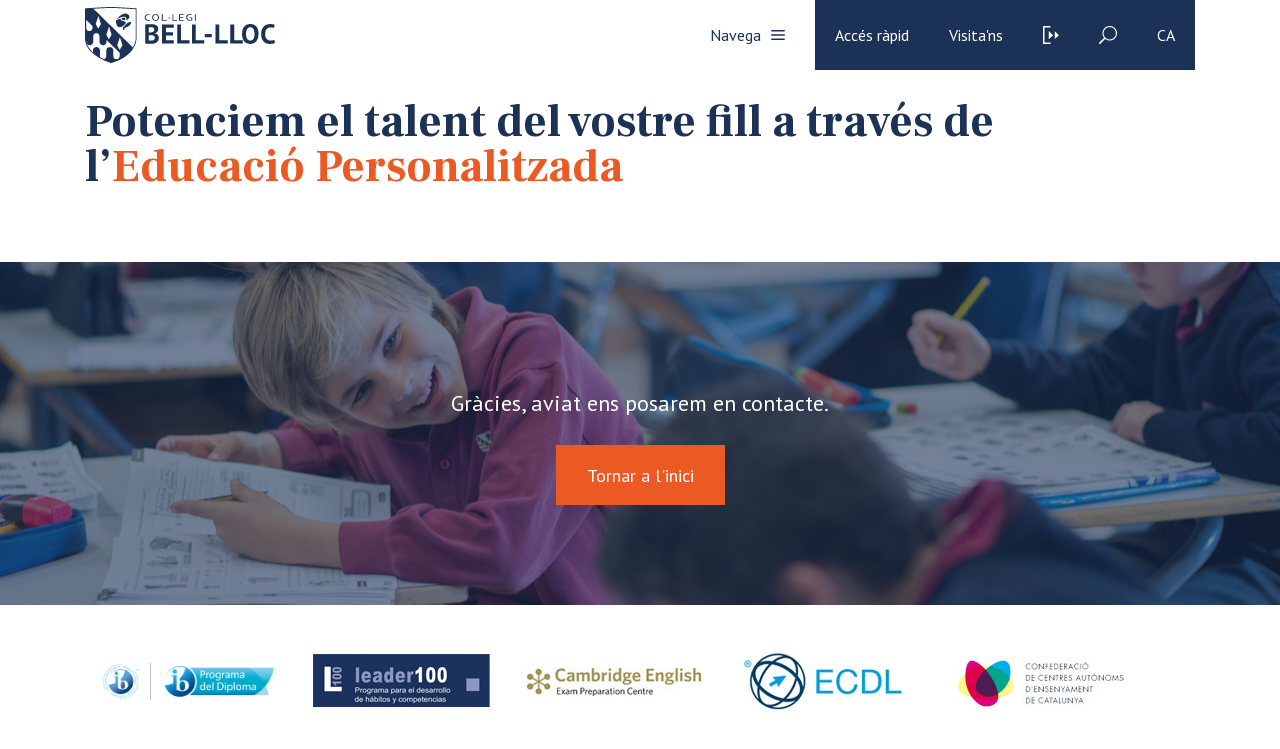

--- FILE ---
content_type: text/html; charset=UTF-8
request_url: https://www.bell-lloc.org/curs-2021-22/gracies/
body_size: 95593
content:
<!doctype html>
<html lang="es">

<head>
    <meta charset="utf-8">
    <meta name="viewport" content="width=device-width, initial-scale=1, minimum-scale=1, shrink-to-fit=no">

    <!-- <link href="https://fonts.googleapis.com/css?family=Crimson+Text:400,400i,600,600i,700,700i|Work+Sans:100,200,300,400,500,600,700,800,900" rel="stylesheet"> -->

    <link href="https://fonts.googleapis.com/css?family=Frank+Ruhl+Libre:400,700|PT+Sans:400,700&display=swap" rel="stylesheet">

    <!-- <script> THEMEPATH = ''</script> -->


    <link rel="apple-touch-icon" sizes="57x57" href="https://www.bell-lloc.org/wp-content/themes/bell-lloc/ico/apple-icon-57x57.png">
    <link rel="apple-touch-icon" sizes="60x60" href="https://www.bell-lloc.org/wp-content/themes/bell-lloc/ico/apple-icon-60x60.png">
    <link rel="apple-touch-icon" sizes="72x72" href="https://www.bell-lloc.org/wp-content/themes/bell-lloc/ico/apple-icon-72x72.png">
    <link rel="apple-touch-icon" sizes="76x76" href="https://www.bell-lloc.org/wp-content/themes/bell-lloc/ico/apple-icon-76x76.png">
    <link rel="apple-touch-icon" sizes="114x114" href="https://www.bell-lloc.org/wp-content/themes/bell-lloc/ico/apple-icon-114x114.png">
    <link rel="apple-touch-icon" sizes="120x120" href="https://www.bell-lloc.org/wp-content/themes/bell-lloc/ico/apple-icon-120x120.png">
    <link rel="apple-touch-icon" sizes="144x144" href="https://www.bell-lloc.org/wp-content/themes/bell-lloc/ico/apple-icon-144x144.png">
    <link rel="apple-touch-icon" sizes="152x152" href="https://www.bell-lloc.org/wp-content/themes/bell-lloc/ico/apple-icon-152x152.png">
    <link rel="apple-touch-icon" sizes="180x180" href="https://www.bell-lloc.org/wp-content/themes/bell-lloc/ico/apple-icon-180x180.png">
    <link rel="icon" type="image/png" sizes="192x192"  href="https://www.bell-lloc.org/wp-content/themes/bell-lloc/ico/android-icon-192x192.png">
    <link rel="icon" type="image/png" sizes="32x32" href="https://www.bell-lloc.org/wp-content/themes/bell-lloc/ico/favicon-32x32.png">
    <link rel="icon" type="image/png" sizes="96x96" href="https://www.bell-lloc.org/wp-content/themes/bell-lloc/ico/favicon-96x96.png">
    <link rel="icon" type="image/png" sizes="16x16" href="https://www.bell-lloc.org/wp-content/themes/bell-lloc/ico/favicon-16x16.png">
    <link rel="manifest" href="https://www.bell-lloc.org/wp-content/themes/bell-lloc/ico/manifest.json">
    <meta name="msapplication-TileColor" content="#ffffff">
    <meta name="msapplication-TileImage" content="https://www.bell-lloc.org/wp-content/themes/bell-lloc/ico/ms-icon-144x144.png">
    <meta name="theme-color" content="#ffffff">

    <meta name='robots' content='index, follow, max-image-preview:large, max-snippet:-1, max-video-preview:-1' />

<!-- Google Tag Manager by PYS -->
    <script data-cfasync="false" data-pagespeed-no-defer>
	    window.dataLayerPYS = window.dataLayerPYS || [];
	</script>
<!-- End Google Tag Manager by PYS -->
	<!-- This site is optimized with the Yoast SEO plugin v26.7 - https://yoast.com/wordpress/plugins/seo/ -->
	<title>Curs 2021-22 | Col·legi Bell-lloc</title>
	<meta name="description" content="Cada alumne importa a Bell-lloc, per això el nostre projecte educatiu contempla un tracte personalitzat i un seguiment directe del seu progrés acadèmic." />
	<link rel="canonical" href="https://www.bell-lloc.org/curs-2021-22/gracies/" />
	<meta property="og:locale" content="ca_ES" />
	<meta property="og:type" content="article" />
	<meta property="og:title" content="Curs 2021-22 | Col·legi Bell-lloc" />
	<meta property="og:description" content="Cada alumne importa a Bell-lloc, per això el nostre projecte educatiu contempla un tracte personalitzat i un seguiment directe del seu progrés acadèmic." />
	<meta property="og:url" content="https://www.bell-lloc.org/curs-2021-22/gracies/" />
	<meta property="og:site_name" content="Bell-lloc" />
	<meta property="article:modified_time" content="2021-02-15T19:58:55+00:00" />
	<meta property="og:image" content="https://www.bell-lloc.org/wp-content/uploads/2020/12/190205-PMacM-4440-1-scaled.jpg" />
	<meta property="og:image:width" content="2560" />
	<meta property="og:image:height" content="1705" />
	<meta property="og:image:type" content="image/jpeg" />
	<meta name="twitter:card" content="summary_large_image" />
	<script type="application/ld+json" class="yoast-schema-graph">{"@context":"https://schema.org","@graph":[{"@type":"WebPage","@id":"https://www.bell-lloc.org/curs-2021-22/gracies/","url":"https://www.bell-lloc.org/curs-2021-22/gracies/","name":"Curs 2021-22 | Col·legi Bell-lloc","isPartOf":{"@id":"https://www.bell-lloc.org/#website"},"primaryImageOfPage":{"@id":"https://www.bell-lloc.org/curs-2021-22/gracies/#primaryimage"},"image":{"@id":"https://www.bell-lloc.org/curs-2021-22/gracies/#primaryimage"},"thumbnailUrl":"https://www.bell-lloc.org/wp-content/uploads/2020/12/190205-PMacM-4440-1-scaled.jpg","datePublished":"2021-02-15T17:30:18+00:00","dateModified":"2021-02-15T19:58:55+00:00","description":"Cada alumne importa a Bell-lloc, per això el nostre projecte educatiu contempla un tracte personalitzat i un seguiment directe del seu progrés acadèmic.","breadcrumb":{"@id":"https://www.bell-lloc.org/curs-2021-22/gracies/#breadcrumb"},"inLanguage":"ca","potentialAction":[{"@type":"ReadAction","target":["https://www.bell-lloc.org/curs-2021-22/gracies/"]}]},{"@type":"ImageObject","inLanguage":"ca","@id":"https://www.bell-lloc.org/curs-2021-22/gracies/#primaryimage","url":"https://www.bell-lloc.org/wp-content/uploads/2020/12/190205-PMacM-4440-1-scaled.jpg","contentUrl":"https://www.bell-lloc.org/wp-content/uploads/2020/12/190205-PMacM-4440-1-scaled.jpg","width":2560,"height":1705},{"@type":"BreadcrumbList","@id":"https://www.bell-lloc.org/curs-2021-22/gracies/#breadcrumb","itemListElement":[{"@type":"ListItem","position":1,"name":"Inici","item":"https://www.bell-lloc.org/"},{"@type":"ListItem","position":2,"name":"Promoció","item":"https://www.bell-lloc.org/curs-2021-22/"},{"@type":"ListItem","position":3,"name":"Gràcies"}]},{"@type":"WebSite","@id":"https://www.bell-lloc.org/#website","url":"https://www.bell-lloc.org/","name":"Bell-lloc","description":"Col·legi Concertat a Girona","potentialAction":[{"@type":"SearchAction","target":{"@type":"EntryPoint","urlTemplate":"https://www.bell-lloc.org/?s={search_term_string}"},"query-input":{"@type":"PropertyValueSpecification","valueRequired":true,"valueName":"search_term_string"}}],"inLanguage":"ca"}]}</script>
	<!-- / Yoast SEO plugin. -->


<script type='application/javascript'  id='pys-version-script'>console.log('PixelYourSite Free version 11.1.5.2');</script>
<link rel='dns-prefetch' href='//www.googletagmanager.com' />
<link rel="alternate" title="oEmbed (JSON)" type="application/json+oembed" href="https://www.bell-lloc.org/wp-json/oembed/1.0/embed?url=https%3A%2F%2Fwww.bell-lloc.org%2Fcurs-2021-22%2Fgracies%2F" />
<link rel="alternate" title="oEmbed (XML)" type="text/xml+oembed" href="https://www.bell-lloc.org/wp-json/oembed/1.0/embed?url=https%3A%2F%2Fwww.bell-lloc.org%2Fcurs-2021-22%2Fgracies%2F&#038;format=xml" />
		<!-- This site uses the Google Analytics by MonsterInsights plugin v9.11.1 - Using Analytics tracking - https://www.monsterinsights.com/ -->
							<script src="//www.googletagmanager.com/gtag/js?id=G-YDXQK1RH7Q"  data-cfasync="false" data-wpfc-render="false" type="text/javascript" async></script>
			<script data-cfasync="false" data-wpfc-render="false" type="text/javascript">
				var mi_version = '9.11.1';
				var mi_track_user = true;
				var mi_no_track_reason = '';
								var MonsterInsightsDefaultLocations = {"page_location":"https:\/\/www.bell-lloc.org\/curs-2021-22\/gracies\/"};
								if ( typeof MonsterInsightsPrivacyGuardFilter === 'function' ) {
					var MonsterInsightsLocations = (typeof MonsterInsightsExcludeQuery === 'object') ? MonsterInsightsPrivacyGuardFilter( MonsterInsightsExcludeQuery ) : MonsterInsightsPrivacyGuardFilter( MonsterInsightsDefaultLocations );
				} else {
					var MonsterInsightsLocations = (typeof MonsterInsightsExcludeQuery === 'object') ? MonsterInsightsExcludeQuery : MonsterInsightsDefaultLocations;
				}

								var disableStrs = [
										'ga-disable-G-YDXQK1RH7Q',
									];

				/* Function to detect opted out users */
				function __gtagTrackerIsOptedOut() {
					for (var index = 0; index < disableStrs.length; index++) {
						if (document.cookie.indexOf(disableStrs[index] + '=true') > -1) {
							return true;
						}
					}

					return false;
				}

				/* Disable tracking if the opt-out cookie exists. */
				if (__gtagTrackerIsOptedOut()) {
					for (var index = 0; index < disableStrs.length; index++) {
						window[disableStrs[index]] = true;
					}
				}

				/* Opt-out function */
				function __gtagTrackerOptout() {
					for (var index = 0; index < disableStrs.length; index++) {
						document.cookie = disableStrs[index] + '=true; expires=Thu, 31 Dec 2099 23:59:59 UTC; path=/';
						window[disableStrs[index]] = true;
					}
				}

				if ('undefined' === typeof gaOptout) {
					function gaOptout() {
						__gtagTrackerOptout();
					}
				}
								window.dataLayerPYS = window.dataLayerPYS || [];

				window.MonsterInsightsDualTracker = {
					helpers: {},
					trackers: {},
				};
				if (mi_track_user) {
					function __gtagDataLayer() {
						dataLayer.push(arguments);
					}

					function __gtagTracker(type, name, parameters) {
						if (!parameters) {
							parameters = {};
						}

						if (parameters.send_to) {
							__gtagDataLayer.apply(null, arguments);
							return;
						}

						if (type === 'event') {
														parameters.send_to = monsterinsights_frontend.v4_id;
							var hookName = name;
							if (typeof parameters['event_category'] !== 'undefined') {
								hookName = parameters['event_category'] + ':' + name;
							}

							if (typeof MonsterInsightsDualTracker.trackers[hookName] !== 'undefined') {
								MonsterInsightsDualTracker.trackers[hookName](parameters);
							} else {
								__gtagDataLayer('event', name, parameters);
							}
							
						} else {
							__gtagDataLayer.apply(null, arguments);
						}
					}

					__gtagTracker('js', new Date());
					__gtagTracker('set', {
						'developer_id.dZGIzZG': true,
											});
					if ( MonsterInsightsLocations.page_location ) {
						__gtagTracker('set', MonsterInsightsLocations);
					}
										__gtagTracker('config', 'G-YDXQK1RH7Q', {"forceSSL":"true","link_attribution":"true"} );
										window.gtag = __gtagTracker;										(function () {
						/* https://developers.google.com/analytics/devguides/collection/analyticsjs/ */
						/* ga and __gaTracker compatibility shim. */
						var noopfn = function () {
							return null;
						};
						var newtracker = function () {
							return new Tracker();
						};
						var Tracker = function () {
							return null;
						};
						var p = Tracker.prototype;
						p.get = noopfn;
						p.set = noopfn;
						p.send = function () {
							var args = Array.prototype.slice.call(arguments);
							args.unshift('send');
							__gaTracker.apply(null, args);
						};
						var __gaTracker = function () {
							var len = arguments.length;
							if (len === 0) {
								return;
							}
							var f = arguments[len - 1];
							if (typeof f !== 'object' || f === null || typeof f.hitCallback !== 'function') {
								if ('send' === arguments[0]) {
									var hitConverted, hitObject = false, action;
									if ('event' === arguments[1]) {
										if ('undefined' !== typeof arguments[3]) {
											hitObject = {
												'eventAction': arguments[3],
												'eventCategory': arguments[2],
												'eventLabel': arguments[4],
												'value': arguments[5] ? arguments[5] : 1,
											}
										}
									}
									if ('pageview' === arguments[1]) {
										if ('undefined' !== typeof arguments[2]) {
											hitObject = {
												'eventAction': 'page_view',
												'page_path': arguments[2],
											}
										}
									}
									if (typeof arguments[2] === 'object') {
										hitObject = arguments[2];
									}
									if (typeof arguments[5] === 'object') {
										Object.assign(hitObject, arguments[5]);
									}
									if ('undefined' !== typeof arguments[1].hitType) {
										hitObject = arguments[1];
										if ('pageview' === hitObject.hitType) {
											hitObject.eventAction = 'page_view';
										}
									}
									if (hitObject) {
										action = 'timing' === arguments[1].hitType ? 'timing_complete' : hitObject.eventAction;
										hitConverted = mapArgs(hitObject);
										__gtagTracker('event', action, hitConverted);
									}
								}
								return;
							}

							function mapArgs(args) {
								var arg, hit = {};
								var gaMap = {
									'eventCategory': 'event_category',
									'eventAction': 'event_action',
									'eventLabel': 'event_label',
									'eventValue': 'event_value',
									'nonInteraction': 'non_interaction',
									'timingCategory': 'event_category',
									'timingVar': 'name',
									'timingValue': 'value',
									'timingLabel': 'event_label',
									'page': 'page_path',
									'location': 'page_location',
									'title': 'page_title',
									'referrer' : 'page_referrer',
								};
								for (arg in args) {
																		if (!(!args.hasOwnProperty(arg) || !gaMap.hasOwnProperty(arg))) {
										hit[gaMap[arg]] = args[arg];
									} else {
										hit[arg] = args[arg];
									}
								}
								return hit;
							}

							try {
								f.hitCallback();
							} catch (ex) {
							}
						};
						__gaTracker.create = newtracker;
						__gaTracker.getByName = newtracker;
						__gaTracker.getAll = function () {
							return [];
						};
						__gaTracker.remove = noopfn;
						__gaTracker.loaded = true;
						window['__gaTracker'] = __gaTracker;
					})();
									} else {
										console.log("");
					(function () {
						function __gtagTracker() {
							return null;
						}

						window['__gtagTracker'] = __gtagTracker;
						window['gtag'] = __gtagTracker;
					})();
									}
			</script>
							<!-- / Google Analytics by MonsterInsights -->
		<style id='wp-img-auto-sizes-contain-inline-css' type='text/css'>
img:is([sizes=auto i],[sizes^="auto," i]){contain-intrinsic-size:3000px 1500px}
/*# sourceURL=wp-img-auto-sizes-contain-inline-css */
</style>
<style id='wp-emoji-styles-inline-css' type='text/css'>

	img.wp-smiley, img.emoji {
		display: inline !important;
		border: none !important;
		box-shadow: none !important;
		height: 1em !important;
		width: 1em !important;
		margin: 0 0.07em !important;
		vertical-align: -0.1em !important;
		background: none !important;
		padding: 0 !important;
	}
/*# sourceURL=wp-emoji-styles-inline-css */
</style>
<link rel='stylesheet' id='wp-block-library-css' href='https://www.bell-lloc.org/wp-includes/css/dist/block-library/style.min.css?ver=e38187e437ec32aaa38363cc93b74cf8' type='text/css' media='all' />
<style id='global-styles-inline-css' type='text/css'>
:root{--wp--preset--aspect-ratio--square: 1;--wp--preset--aspect-ratio--4-3: 4/3;--wp--preset--aspect-ratio--3-4: 3/4;--wp--preset--aspect-ratio--3-2: 3/2;--wp--preset--aspect-ratio--2-3: 2/3;--wp--preset--aspect-ratio--16-9: 16/9;--wp--preset--aspect-ratio--9-16: 9/16;--wp--preset--color--black: #000000;--wp--preset--color--cyan-bluish-gray: #abb8c3;--wp--preset--color--white: #ffffff;--wp--preset--color--pale-pink: #f78da7;--wp--preset--color--vivid-red: #cf2e2e;--wp--preset--color--luminous-vivid-orange: #ff6900;--wp--preset--color--luminous-vivid-amber: #fcb900;--wp--preset--color--light-green-cyan: #7bdcb5;--wp--preset--color--vivid-green-cyan: #00d084;--wp--preset--color--pale-cyan-blue: #8ed1fc;--wp--preset--color--vivid-cyan-blue: #0693e3;--wp--preset--color--vivid-purple: #9b51e0;--wp--preset--gradient--vivid-cyan-blue-to-vivid-purple: linear-gradient(135deg,rgb(6,147,227) 0%,rgb(155,81,224) 100%);--wp--preset--gradient--light-green-cyan-to-vivid-green-cyan: linear-gradient(135deg,rgb(122,220,180) 0%,rgb(0,208,130) 100%);--wp--preset--gradient--luminous-vivid-amber-to-luminous-vivid-orange: linear-gradient(135deg,rgb(252,185,0) 0%,rgb(255,105,0) 100%);--wp--preset--gradient--luminous-vivid-orange-to-vivid-red: linear-gradient(135deg,rgb(255,105,0) 0%,rgb(207,46,46) 100%);--wp--preset--gradient--very-light-gray-to-cyan-bluish-gray: linear-gradient(135deg,rgb(238,238,238) 0%,rgb(169,184,195) 100%);--wp--preset--gradient--cool-to-warm-spectrum: linear-gradient(135deg,rgb(74,234,220) 0%,rgb(151,120,209) 20%,rgb(207,42,186) 40%,rgb(238,44,130) 60%,rgb(251,105,98) 80%,rgb(254,248,76) 100%);--wp--preset--gradient--blush-light-purple: linear-gradient(135deg,rgb(255,206,236) 0%,rgb(152,150,240) 100%);--wp--preset--gradient--blush-bordeaux: linear-gradient(135deg,rgb(254,205,165) 0%,rgb(254,45,45) 50%,rgb(107,0,62) 100%);--wp--preset--gradient--luminous-dusk: linear-gradient(135deg,rgb(255,203,112) 0%,rgb(199,81,192) 50%,rgb(65,88,208) 100%);--wp--preset--gradient--pale-ocean: linear-gradient(135deg,rgb(255,245,203) 0%,rgb(182,227,212) 50%,rgb(51,167,181) 100%);--wp--preset--gradient--electric-grass: linear-gradient(135deg,rgb(202,248,128) 0%,rgb(113,206,126) 100%);--wp--preset--gradient--midnight: linear-gradient(135deg,rgb(2,3,129) 0%,rgb(40,116,252) 100%);--wp--preset--font-size--small: 13px;--wp--preset--font-size--medium: 20px;--wp--preset--font-size--large: 36px;--wp--preset--font-size--x-large: 42px;--wp--preset--spacing--20: 0.44rem;--wp--preset--spacing--30: 0.67rem;--wp--preset--spacing--40: 1rem;--wp--preset--spacing--50: 1.5rem;--wp--preset--spacing--60: 2.25rem;--wp--preset--spacing--70: 3.38rem;--wp--preset--spacing--80: 5.06rem;--wp--preset--shadow--natural: 6px 6px 9px rgba(0, 0, 0, 0.2);--wp--preset--shadow--deep: 12px 12px 50px rgba(0, 0, 0, 0.4);--wp--preset--shadow--sharp: 6px 6px 0px rgba(0, 0, 0, 0.2);--wp--preset--shadow--outlined: 6px 6px 0px -3px rgb(255, 255, 255), 6px 6px rgb(0, 0, 0);--wp--preset--shadow--crisp: 6px 6px 0px rgb(0, 0, 0);}:where(.is-layout-flex){gap: 0.5em;}:where(.is-layout-grid){gap: 0.5em;}body .is-layout-flex{display: flex;}.is-layout-flex{flex-wrap: wrap;align-items: center;}.is-layout-flex > :is(*, div){margin: 0;}body .is-layout-grid{display: grid;}.is-layout-grid > :is(*, div){margin: 0;}:where(.wp-block-columns.is-layout-flex){gap: 2em;}:where(.wp-block-columns.is-layout-grid){gap: 2em;}:where(.wp-block-post-template.is-layout-flex){gap: 1.25em;}:where(.wp-block-post-template.is-layout-grid){gap: 1.25em;}.has-black-color{color: var(--wp--preset--color--black) !important;}.has-cyan-bluish-gray-color{color: var(--wp--preset--color--cyan-bluish-gray) !important;}.has-white-color{color: var(--wp--preset--color--white) !important;}.has-pale-pink-color{color: var(--wp--preset--color--pale-pink) !important;}.has-vivid-red-color{color: var(--wp--preset--color--vivid-red) !important;}.has-luminous-vivid-orange-color{color: var(--wp--preset--color--luminous-vivid-orange) !important;}.has-luminous-vivid-amber-color{color: var(--wp--preset--color--luminous-vivid-amber) !important;}.has-light-green-cyan-color{color: var(--wp--preset--color--light-green-cyan) !important;}.has-vivid-green-cyan-color{color: var(--wp--preset--color--vivid-green-cyan) !important;}.has-pale-cyan-blue-color{color: var(--wp--preset--color--pale-cyan-blue) !important;}.has-vivid-cyan-blue-color{color: var(--wp--preset--color--vivid-cyan-blue) !important;}.has-vivid-purple-color{color: var(--wp--preset--color--vivid-purple) !important;}.has-black-background-color{background-color: var(--wp--preset--color--black) !important;}.has-cyan-bluish-gray-background-color{background-color: var(--wp--preset--color--cyan-bluish-gray) !important;}.has-white-background-color{background-color: var(--wp--preset--color--white) !important;}.has-pale-pink-background-color{background-color: var(--wp--preset--color--pale-pink) !important;}.has-vivid-red-background-color{background-color: var(--wp--preset--color--vivid-red) !important;}.has-luminous-vivid-orange-background-color{background-color: var(--wp--preset--color--luminous-vivid-orange) !important;}.has-luminous-vivid-amber-background-color{background-color: var(--wp--preset--color--luminous-vivid-amber) !important;}.has-light-green-cyan-background-color{background-color: var(--wp--preset--color--light-green-cyan) !important;}.has-vivid-green-cyan-background-color{background-color: var(--wp--preset--color--vivid-green-cyan) !important;}.has-pale-cyan-blue-background-color{background-color: var(--wp--preset--color--pale-cyan-blue) !important;}.has-vivid-cyan-blue-background-color{background-color: var(--wp--preset--color--vivid-cyan-blue) !important;}.has-vivid-purple-background-color{background-color: var(--wp--preset--color--vivid-purple) !important;}.has-black-border-color{border-color: var(--wp--preset--color--black) !important;}.has-cyan-bluish-gray-border-color{border-color: var(--wp--preset--color--cyan-bluish-gray) !important;}.has-white-border-color{border-color: var(--wp--preset--color--white) !important;}.has-pale-pink-border-color{border-color: var(--wp--preset--color--pale-pink) !important;}.has-vivid-red-border-color{border-color: var(--wp--preset--color--vivid-red) !important;}.has-luminous-vivid-orange-border-color{border-color: var(--wp--preset--color--luminous-vivid-orange) !important;}.has-luminous-vivid-amber-border-color{border-color: var(--wp--preset--color--luminous-vivid-amber) !important;}.has-light-green-cyan-border-color{border-color: var(--wp--preset--color--light-green-cyan) !important;}.has-vivid-green-cyan-border-color{border-color: var(--wp--preset--color--vivid-green-cyan) !important;}.has-pale-cyan-blue-border-color{border-color: var(--wp--preset--color--pale-cyan-blue) !important;}.has-vivid-cyan-blue-border-color{border-color: var(--wp--preset--color--vivid-cyan-blue) !important;}.has-vivid-purple-border-color{border-color: var(--wp--preset--color--vivid-purple) !important;}.has-vivid-cyan-blue-to-vivid-purple-gradient-background{background: var(--wp--preset--gradient--vivid-cyan-blue-to-vivid-purple) !important;}.has-light-green-cyan-to-vivid-green-cyan-gradient-background{background: var(--wp--preset--gradient--light-green-cyan-to-vivid-green-cyan) !important;}.has-luminous-vivid-amber-to-luminous-vivid-orange-gradient-background{background: var(--wp--preset--gradient--luminous-vivid-amber-to-luminous-vivid-orange) !important;}.has-luminous-vivid-orange-to-vivid-red-gradient-background{background: var(--wp--preset--gradient--luminous-vivid-orange-to-vivid-red) !important;}.has-very-light-gray-to-cyan-bluish-gray-gradient-background{background: var(--wp--preset--gradient--very-light-gray-to-cyan-bluish-gray) !important;}.has-cool-to-warm-spectrum-gradient-background{background: var(--wp--preset--gradient--cool-to-warm-spectrum) !important;}.has-blush-light-purple-gradient-background{background: var(--wp--preset--gradient--blush-light-purple) !important;}.has-blush-bordeaux-gradient-background{background: var(--wp--preset--gradient--blush-bordeaux) !important;}.has-luminous-dusk-gradient-background{background: var(--wp--preset--gradient--luminous-dusk) !important;}.has-pale-ocean-gradient-background{background: var(--wp--preset--gradient--pale-ocean) !important;}.has-electric-grass-gradient-background{background: var(--wp--preset--gradient--electric-grass) !important;}.has-midnight-gradient-background{background: var(--wp--preset--gradient--midnight) !important;}.has-small-font-size{font-size: var(--wp--preset--font-size--small) !important;}.has-medium-font-size{font-size: var(--wp--preset--font-size--medium) !important;}.has-large-font-size{font-size: var(--wp--preset--font-size--large) !important;}.has-x-large-font-size{font-size: var(--wp--preset--font-size--x-large) !important;}
/*# sourceURL=global-styles-inline-css */
</style>

<style id='classic-theme-styles-inline-css' type='text/css'>
/*! This file is auto-generated */
.wp-block-button__link{color:#fff;background-color:#32373c;border-radius:9999px;box-shadow:none;text-decoration:none;padding:calc(.667em + 2px) calc(1.333em + 2px);font-size:1.125em}.wp-block-file__button{background:#32373c;color:#fff;text-decoration:none}
/*# sourceURL=/wp-includes/css/classic-themes.min.css */
</style>
<link rel='stylesheet' id='wp-components-css' href='https://www.bell-lloc.org/wp-includes/css/dist/components/style.min.css?ver=e38187e437ec32aaa38363cc93b74cf8' type='text/css' media='all' />
<link rel='stylesheet' id='wp-preferences-css' href='https://www.bell-lloc.org/wp-includes/css/dist/preferences/style.min.css?ver=e38187e437ec32aaa38363cc93b74cf8' type='text/css' media='all' />
<link rel='stylesheet' id='wp-block-editor-css' href='https://www.bell-lloc.org/wp-includes/css/dist/block-editor/style.min.css?ver=e38187e437ec32aaa38363cc93b74cf8' type='text/css' media='all' />
<link rel='stylesheet' id='wp-reusable-blocks-css' href='https://www.bell-lloc.org/wp-includes/css/dist/reusable-blocks/style.min.css?ver=e38187e437ec32aaa38363cc93b74cf8' type='text/css' media='all' />
<link rel='stylesheet' id='wp-patterns-css' href='https://www.bell-lloc.org/wp-includes/css/dist/patterns/style.min.css?ver=e38187e437ec32aaa38363cc93b74cf8' type='text/css' media='all' />
<link rel='stylesheet' id='wp-editor-css' href='https://www.bell-lloc.org/wp-includes/css/dist/editor/style.min.css?ver=e38187e437ec32aaa38363cc93b74cf8' type='text/css' media='all' />
<link rel='stylesheet' id='sld_block-cgb-style-css-css' href='https://www.bell-lloc.org/wp-content/plugins/simple-link-directory/gutenberg/sld-block/dist/blocks.style.build.css?ver=e38187e437ec32aaa38363cc93b74cf8' type='text/css' media='all' />
<link rel='stylesheet' id='contact-form-7-css' href='https://www.bell-lloc.org/wp-content/plugins/contact-form-7/includes/css/styles.css?ver=6.1.4' type='text/css' media='all' />
<link rel='stylesheet' id='wpsm_ac-font-awesome-front-css' href='https://www.bell-lloc.org/wp-content/plugins/responsive-accordion-and-collapse/css/font-awesome/css/font-awesome.min.css?ver=e38187e437ec32aaa38363cc93b74cf8' type='text/css' media='all' />
<link rel='stylesheet' id='wpsm_ac_bootstrap-front-css' href='https://www.bell-lloc.org/wp-content/plugins/responsive-accordion-and-collapse/css/bootstrap-front.css?ver=e38187e437ec32aaa38363cc93b74cf8' type='text/css' media='all' />
<link rel='stylesheet' id='stripe-handler-ng-style-css' href='https://www.bell-lloc.org/wp-content/plugins/stripe-payments/public/assets/css/public.css?ver=2.0.96' type='text/css' media='all' />
<link rel='stylesheet' id='SFSImainCss-css' href='https://www.bell-lloc.org/wp-content/plugins/ultimate-social-media-icons/css/sfsi-style.css?ver=2.9.6' type='text/css' media='all' />
<link rel='stylesheet' id='wpcf7-redirect-script-frontend-css' href='https://www.bell-lloc.org/wp-content/plugins/wpcf7-redirect/build/assets/frontend-script.css?ver=2c532d7e2be36f6af233' type='text/css' media='all' />
<link rel='stylesheet' id='bootstrap-css' href='https://www.bell-lloc.org/wp-content/themes/bell-lloc/vendor/bootstrap/css/bootstrap.min.css?ver=e38187e437ec32aaa38363cc93b74cf8' type='text/css' media='all' />
<link rel='stylesheet' id='owl-css' href='https://www.bell-lloc.org/wp-content/themes/bell-lloc/vendor/owl/assets/owl.carousel.min.css?ver=e38187e437ec32aaa38363cc93b74cf8' type='text/css' media='all' />
<link rel='stylesheet' id='lightbox-fotos-css' href='https://www.bell-lloc.org/wp-content/themes/bell-lloc/vendor/lightbox/css/lightbox.min.css?ver=e38187e437ec32aaa38363cc93b74cf8' type='text/css' media='all' />
<link rel='stylesheet' id='slick-css' href='https://www.bell-lloc.org/wp-content/themes/bell-lloc/vendor/slick/slick.css?ver=e38187e437ec32aaa38363cc93b74cf8' type='text/css' media='all' />
<link rel='stylesheet' id='style-css' href='https://www.bell-lloc.org/wp-content/themes/bell-lloc/style.css?ver=e38187e437ec32aaa38363cc93b74cf8' type='text/css' media='all' />
<link rel='stylesheet' id='wpca-core-css' href='https://www.bell-lloc.org/wp-content/plugins/wp-cookie-allow/modules/core/css/wpca-core.min.css?ver=3.2.12' type='text/css' media='all' />
<link rel='stylesheet' id='wpca-replacement-css' href='https://www.bell-lloc.org/wp-content/plugins/wp-cookie-allow/modules/automate-replace/css/wpca-replacement.min.css?ver=3.2.12' type='text/css' media='all' />
<link rel='stylesheet' id='wpca-frontend-css' href='https://www.bell-lloc.org/wp-content/plugins/wp-cookie-allow/modules/frontend/css/wpca-frontend.min.css?ver=3.2.12' type='text/css' media='all' />
<link rel='stylesheet' id='wp-pagenavi-css' href='https://www.bell-lloc.org/wp-content/plugins/wp-pagenavi/pagenavi-css.css?ver=2.70' type='text/css' media='all' />
		<script type='text/javascript'>
		/* <![CDATA[ */
		var wpcaData = {"ns":"wpca","nonce":"1e6d3c53cd","wpurl":"https:\/\/www.bell-lloc.org","domain":"bell-lloc.org","ajaxurl":"https:\/\/www.bell-lloc.org\/wp-admin\/admin-ajax.php","referer":false,"currenturl":"https:\/\/www.bell-lloc.org\/curs-2021-22\/gracies\/","isms":false,"mspath":"\/","ssl":true,"cookieNameConsent":"wpca_consent","cookieNameCc":"wpca_cc","doPlaceholder":true,"minPlacehoderDim":{"w":75,"h":75},"blockedAssetsUri":{"js":"https:\/\/www.bell-lloc.org\/wp-content\/plugins\/wp-cookie-allow\/assets\/js\/blocked.js","img":"https:\/\/www.bell-lloc.org\/wp-content\/plugins\/wp-cookie-allow\/assets\/img\/blocked.jpg","iframe":"https:\/\/www.bell-lloc.org\/wp-content\/plugins\/wp-cookie-allow\/assets\/blocked.html"},"layout":"bar","cookieExpire":0,"cookiesBeforeConsent":0,"consentMethod":0,"policyCssClass":"wpca-policy-link","cookiePolicyPathRel":"","queryVarBypass":"wpca_bypass_consent","showLayer":null,"hasClose":null,"useXAsDismiss":null,"minScrollTop":0,"cookiePath":"\/","cookieDomain":"","resettedConsent":false,"bypassingConsent":false,"allowedCc":["functional","analytical","social-media","advertising","other"],"requiredCc":["functional"],"replaceResetBtn":null,"reloadAfterConsent":null,"animateDuration":200};
		/* ]]> */
		</script>
		<script type="text/javascript" src="https://www.bell-lloc.org/wp-content/plugins/google-analytics-for-wordpress/assets/js/frontend-gtag.min.js?ver=9.11.1" id="monsterinsights-frontend-script-js" async="async" data-wp-strategy="async"></script>
<script data-cfasync="false" data-wpfc-render="false" type="text/javascript" id='monsterinsights-frontend-script-js-extra'>/* <![CDATA[ */
var monsterinsights_frontend = {"js_events_tracking":"true","download_extensions":"doc,pdf,ppt,zip,xls,docx,pptx,xlsx","inbound_paths":"[]","home_url":"https:\/\/www.bell-lloc.org","hash_tracking":"false","v4_id":"G-YDXQK1RH7Q"};/* ]]> */
</script>
<script type="text/javascript" id="jquery-core-js-extra">
/* <![CDATA[ */
var pysFacebookRest = {"restApiUrl":"https://www.bell-lloc.org/wp-json/pys-facebook/v1/event","debug":""};
//# sourceURL=jquery-core-js-extra
/* ]]> */
</script>
<script type="text/javascript" src="https://www.bell-lloc.org/wp-includes/js/jquery/jquery.min.js?ver=3.7.1" id="jquery-core-js"></script>
<script type="text/javascript" src="https://www.bell-lloc.org/wp-includes/js/jquery/jquery-migrate.min.js?ver=3.4.1" id="jquery-migrate-js"></script>
<script type="text/javascript" src="https://www.bell-lloc.org/wp-content/plugins/pixelyoursite/dist/scripts/jquery.bind-first-0.2.3.min.js?ver=0.2.3" id="jquery-bind-first-js"></script>
<script type="text/javascript" src="https://www.bell-lloc.org/wp-content/plugins/pixelyoursite/dist/scripts/js.cookie-2.1.3.min.js?ver=2.1.3" id="js-cookie-pys-js"></script>
<script type="text/javascript" src="https://www.bell-lloc.org/wp-content/plugins/pixelyoursite/dist/scripts/tld.min.js?ver=2.3.1" id="js-tld-js"></script>
<script type="text/javascript" id="pys-js-extra">
/* <![CDATA[ */
var pysOptions = {"staticEvents":{"facebook":{"init_event":[{"delay":0,"type":"static","ajaxFire":false,"name":"PageView","pixelIds":["6852268681528754"],"eventID":"8b3a2c10-0826-4846-b550-318fe9a52fcf","params":{"page_title":"Gr\u00e0cies","post_type":"page","post_id":31982,"plugin":"PixelYourSite","user_role":"guest","event_url":"www.bell-lloc.org/curs-2021-22/gracies/"},"e_id":"init_event","ids":[],"hasTimeWindow":false,"timeWindow":0,"woo_order":"","edd_order":""}]}},"dynamicEvents":[],"triggerEvents":[],"triggerEventTypes":[],"facebook":{"pixelIds":["6852268681528754"],"advancedMatching":{"external_id":"ceccfcfdeddebfdddaebedaf"},"advancedMatchingEnabled":true,"removeMetadata":false,"wooVariableAsSimple":false,"serverApiEnabled":true,"wooCRSendFromServer":false,"send_external_id":null,"enabled_medical":false,"do_not_track_medical_param":["event_url","post_title","page_title","landing_page","content_name","categories","category_name","tags"],"meta_ldu":false},"ga":{"trackingIds":["405926471"],"commentEventEnabled":true,"downloadEnabled":true,"formEventEnabled":true,"crossDomainEnabled":false,"crossDomainAcceptIncoming":false,"crossDomainDomains":[],"isDebugEnabled":["index_0"],"serverContainerUrls":{"405926471":{"enable_server_container":"","server_container_url":"","transport_url":""}},"additionalConfig":{"405926471":{"first_party_collection":true}},"disableAdvertisingFeatures":false,"disableAdvertisingPersonalization":false,"wooVariableAsSimple":true,"custom_page_view_event":false},"debug":"","siteUrl":"https://www.bell-lloc.org","ajaxUrl":"https://www.bell-lloc.org/wp-admin/admin-ajax.php","ajax_event":"712f2e628f","enable_remove_download_url_param":"1","cookie_duration":"7","last_visit_duration":"60","enable_success_send_form":"","ajaxForServerEvent":"1","ajaxForServerStaticEvent":"1","useSendBeacon":"1","send_external_id":"1","external_id_expire":"180","track_cookie_for_subdomains":"1","google_consent_mode":"1","gdpr":{"ajax_enabled":false,"all_disabled_by_api":false,"facebook_disabled_by_api":false,"analytics_disabled_by_api":false,"google_ads_disabled_by_api":false,"pinterest_disabled_by_api":false,"bing_disabled_by_api":false,"reddit_disabled_by_api":false,"externalID_disabled_by_api":false,"facebook_prior_consent_enabled":true,"analytics_prior_consent_enabled":true,"google_ads_prior_consent_enabled":null,"pinterest_prior_consent_enabled":true,"bing_prior_consent_enabled":true,"cookiebot_integration_enabled":false,"cookiebot_facebook_consent_category":"marketing","cookiebot_analytics_consent_category":"statistics","cookiebot_tiktok_consent_category":"marketing","cookiebot_google_ads_consent_category":"marketing","cookiebot_pinterest_consent_category":"marketing","cookiebot_bing_consent_category":"marketing","consent_magic_integration_enabled":false,"real_cookie_banner_integration_enabled":false,"cookie_notice_integration_enabled":false,"cookie_law_info_integration_enabled":false,"analytics_storage":{"enabled":true,"value":"granted","filter":false},"ad_storage":{"enabled":true,"value":"granted","filter":false},"ad_user_data":{"enabled":true,"value":"granted","filter":false},"ad_personalization":{"enabled":true,"value":"granted","filter":false}},"cookie":{"disabled_all_cookie":false,"disabled_start_session_cookie":false,"disabled_advanced_form_data_cookie":false,"disabled_landing_page_cookie":false,"disabled_first_visit_cookie":false,"disabled_trafficsource_cookie":false,"disabled_utmTerms_cookie":false,"disabled_utmId_cookie":false},"tracking_analytics":{"TrafficSource":"direct","TrafficLanding":"undefined","TrafficUtms":[],"TrafficUtmsId":[]},"GATags":{"ga_datalayer_type":"default","ga_datalayer_name":"dataLayerPYS"},"woo":{"enabled":false},"edd":{"enabled":false},"cache_bypass":"1768593364"};
//# sourceURL=pys-js-extra
/* ]]> */
</script>
<script type="text/javascript" src="https://www.bell-lloc.org/wp-content/plugins/pixelyoursite/dist/scripts/public.js?ver=11.1.5.2" id="pys-js"></script>

<!-- Google tag (gtag.js) snippet added by Site Kit -->
<!-- Google Analytics snippet added by Site Kit -->
<script type="text/javascript" src="https://www.googletagmanager.com/gtag/js?id=GT-NML548F&l=dataLayerPYS" id="google_gtagjs-js" async></script>
<script type="text/javascript" id="google_gtagjs-js-after">
/* <![CDATA[ */
window.dataLayerPYS = window.dataLayerPYS || [];function gtag(){dataLayerPYS.push(arguments);}
gtag("set","linker",{"domains":["www.bell-lloc.org"]});
gtag("js", new Date());
gtag("set", "developer_id.dZTNiMT", true);
gtag("config", "GT-NML548F");
 window._googlesitekit = window._googlesitekit || {}; window._googlesitekit.throttledEvents = []; window._googlesitekit.gtagEvent = (name, data) => { var key = JSON.stringify( { name, data } ); if ( !! window._googlesitekit.throttledEvents[ key ] ) { return; } window._googlesitekit.throttledEvents[ key ] = true; setTimeout( () => { delete window._googlesitekit.throttledEvents[ key ]; }, 5 ); gtag( "event", name, { ...data, event_source: "site-kit" } ); }; 
//# sourceURL=google_gtagjs-js-after
/* ]]> */
</script>
<link rel="https://api.w.org/" href="https://www.bell-lloc.org/wp-json/" /><link rel="alternate" title="JSON" type="application/json" href="https://www.bell-lloc.org/wp-json/wp/v2/pages/31982" /><link rel="EditURI" type="application/rsd+xml" title="RSD" href="https://www.bell-lloc.org/xmlrpc.php?rsd" />
<meta name="generator" content="WPML ver:4.8.6 stt:8,1,2;" />
<meta name="generator" content="Site Kit by Google 1.170.0" /><meta name="facebook-domain-verification" content="vpylzmr3ljl5z2qnwlrdl82ivajzay" /><meta name="follow.[base64]" content="7WwdrZBShGfxGyBQfLP4"/>
<!-- WeePie Cookie Allow Plugin - V3.2.12 - https://www.weepie-plugins.com/cookie-allow/ -->
<style type="text/css">
button.wpca-btn-accept{background:rgba(236,90,36,1);color:#FFFFFF}
button.wpca-btn-accept:hover,button.wpca-btn-accept:focus,button.wpca-btn-accept:active{background:rgba(236,90,36,1);color:#FFFFFF}
button.wpca-btn-decline{background:rgba(208,76,32, 1); color:#FFFFFF}
button.wpca-btn-decline:hover,button.wpca-btn-decline:focus,button.wpca-btn-decline:active{background:rgba(209,58,8,1);color:#FFFFFF}
button.wpca-btn-reset-consent{background:rgba(208,76,32,1);color:#FFFFFF}
button.wpca-btn-reset-consent:hover,button.wpca-btn-reset-consent:focus,button.wpca-btn-reset-consent:active{background:rgba(209,58,8,1);color:#FFFFFF}
button.wpca-btn-cc-settings{background:rgba(204,204,204,1);color:#FFFFFF}
button.wpca-btn-cc-settings:hover,button.wpca-btn-cc-settings:focus,button.wpca-btn-cc-settings:active{background:rgba(185,184,184,1);color:#FFFFFF}
/* Cookie Category settings */
.wpca-cc-sett-box{background-color:#ECECEC;border-radius:4px;padding:17px;color:#444444}
.wpca-cc-sett-box *{color:#444444}
.wpca-cc-sett-box a{color:#EC5A24}
.wpca-cc-sett-box a{color:#ec5a24}
.wpca-cc-sett-box .wpca-btn-cc-default-sett{background:rgba(61,159,196,1);color:#FFFFFF}
.wpca-cc-sett-box .wpca-btn-cc-default-sett:hover,.wpca-cc-sett-box .wpca-btn-cc-default-sett:focus,.wpca-cc-sett-box .wpca-btn-cc-default-sett:active {background:rgba(33,152,196,1);color:#FFFFFF}
.wpca-cc-sett-box .wpca-btn-cc-save-sett{background:rgba(236,90,36,1);color:#FFFFFF}
.wpca-cc-sett-box .wpca-btn-cc-save-sett:hover,.wpca-cc-sett-box .wpca-btn-cc-save-sett:focus,.wpca-cc-sett-box .wpca-btn-cc-save-sett:active{background:rgba(236,90,36,1);color:#FFFFFF}
.wpie-switch label{width:40px;height:23px;top:0px}
.wpie-switch-slider{border-radius:23px;background-color:#CCCCCC}
.wpie-switch-slider:before{height:17px;width:17px;background-color:#FFFFFF}
input:checked+.wpie-switch-slider{background-color:#ec5a24}
input:checked+.wpie-switch-slider:before{background-color:#FFFFFF;-webkit-transform: translateX(17px);-ms-transform: translateX(17px);transform: translateX(17px)}
input:disabled:checked+.wpie-switch-slider{background-color:#CCCCCC}
input:disabled:checked+.wpie-switch-slider:before{background-color:#a7a3a3}
#wpca-bar{ background:rgba(68,68,68,0.95);filter: alpha(opacity=95);}
#wpca-bar-content, #wpca-bar-content > p{color:#FFFFFF}
#wpca-bar a{color:#ec5a24}
#wpca-bar a:hover{color:#ec5a24}
#wpca-trans-layer{background:#000000;opacity:0.75;filter:alpha(opacity=75);}
.wpca-replacement-elem{min-width:75px;min-height:75px}
</style>
<!-- //END WeePie Cookie Allow Plugin -->
		<style type="text/css" id="wp-custom-css">
			a.botoblau {
  border: none;
  padding: 16px 32px;
  text-align: center;
	font-weight: bold;
  text-decoration: none;
  display: inline-block;
  font-size: 16px;
  margin: 4px 2px;
  transition-duration: 0.4s;
  cursor: pointer;
	background-color: #1b3156; 
  color: white !important; 
	border: 2px solid #1b3156;
}

a.botoblau:link,a.botoblau:visited {
	text-decoration:none;
}

a.botoblau:hover {
  background-color: #e77837;
  color: ##1b3156 !important;
	border: 2px solid #E15f13;
}		</style>
		

    
      <!-- Global site tag (gtag.js) - Google Ads: 673961135 --> 
      <script async src="https://www.googletagmanager.com/gtag/js?id=AW-673961135&l=dataLayerPYS"></script>
      <script> window.dataLayerPYS = window.dataLayerPYS || []; function gtag(){dataLayerPYS.push(arguments);} gtag('js', new Date()); gtag('config', 'AW-673961135'); </script>

      <!-- Event snippet for Website lead conversion page --> 
      <script> gtag('event', 'conversion', {'send_to': 'AW-673961135/TSR8CKS_m8ABEK-pr8EC'}); </script>

      
    
    </head>


<body data-rsssl=1>
  <header class="main-header">
    <div class="main-header--content">
      <div class="logo"><a href="https://www.bell-lloc.org"><img src="https://www.bell-lloc.org/wp-content/themes/bell-lloc/img/logo.svg" alt="Bell-lloc"></a></div>

      <nav class="nav-menu">

        <div class="nav-item">
          <div class="nav-item--text">Navega</div>
          <span>
            <img class="menu-open" src="https://www.bell-lloc.org/wp-content/themes/bell-lloc/img/icon-menu.svg" alt="Obrir menú">
            <img class="menu-close" src="https://www.bell-lloc.org/wp-content/themes/bell-lloc/img/icon-close.svg" alt="Tancar menu">
          </span>
        </div>

        <nav class="nav-content">
          <div class="nav-content--container">

            <div class="nav-items">

                <div class="menu-1-sobre-bell-lloc-container"><ul id="menu-1-sobre-bell-lloc" class="menu"><li id="menu-item-35015" class="menu-item menu-item-type-post_type menu-item-object-page menu-item-35015"><a href="https://www.bell-lloc.org/sobre-bell-lloc/">Sobre Bell-lloc</a></li>
<li id="menu-item-35016" class="menu-item menu-item-type-post_type menu-item-object-page menu-item-35016"><a href="https://www.bell-lloc.org/sobre-bell-lloc/que-es-bell-lloc/">Qui som</a></li>
<li id="menu-item-35017" class="menu-item menu-item-type-post_type menu-item-object-page menu-item-35017"><a href="https://www.bell-lloc.org/sobre-bell-lloc/equip-directiu/">Equip Directiu</a></li>
<li id="menu-item-35020" class="menu-item menu-item-type-post_type menu-item-object-page menu-item-35020"><a href="https://www.bell-lloc.org/sobre-bell-lloc/equip-docent/">Equip Docent</a></li>
<li id="menu-item-35021" class="menu-item menu-item-type-custom menu-item-object-custom menu-item-35021"><a href="https://www.bell-lloc.org/noticies/">Notícies</a></li>
<li id="menu-item-35019" class="menu-item menu-item-type-post_type menu-item-object-page menu-item-35019"><a href="https://www.bell-lloc.org/sobre-bell-lloc/installacions/">Instal·lacions</a></li>
<li id="menu-item-35022" class="menu-item menu-item-type-post_type menu-item-object-page menu-item-35022"><a href="https://www.bell-lloc.org/sobre-bell-lloc/vine-a-coneixer-nos/">Contacte</a></li>
<li id="menu-item-35025" class="menu-item menu-item-type-post_type menu-item-object-page menu-item-35025"><a href="https://www.bell-lloc.org/serveis-escolars/a-qui-madreco/">A qui m’adreço</a></li>
<li id="menu-item-35029" class="menu-item menu-item-type-post_type menu-item-object-page menu-item-35029"><a href="https://www.bell-lloc.org/sobre-bell-lloc/treballa-amb-nosaltres/">Treballa amb nosaltres</a></li>
</ul></div>
            </div>

            <div class="nav-items">

                <div class="menu-2-projecte-educatiu-container"><ul id="menu-2-projecte-educatiu" class="menu"><li id="menu-item-35023" class="menu-item menu-item-type-post_type menu-item-object-page menu-item-35023"><a href="https://www.bell-lloc.org/projecte-educatiu/">Projecte Educatiu</a></li>
<li id="menu-item-35011" class="menu-item menu-item-type-custom menu-item-object-custom menu-item-35011"><a href="https://www.bell-lloc.org/wp-content/uploads/2021/12/PEC-BELL-LLOC.pdf">Projecte Educatiu de Centre</a></li>
<li id="menu-item-2750" class="menu-item menu-item-type-post_type menu-item-object-page menu-item-2750"><a href="https://www.bell-lloc.org/projecte-educatiu/educacio-personalitzada/">Educació Personalitzada</a></li>
<li id="menu-item-2753" class="menu-item menu-item-type-post_type menu-item-object-page menu-item-2753"><a href="https://www.bell-lloc.org/projecte-educatiu/formacio-del-caracter-bcaracter/">Formació del caràcter</a></li>
<li id="menu-item-15356" class="menu-item menu-item-type-post_type menu-item-object-page menu-item-15356"><a href="https://www.bell-lloc.org/projecte-educatiu/creant-cultura-pensament/">Creant una cultura de pensament</a></li>
<li id="menu-item-28976" class="menu-item menu-item-type-custom menu-item-object-custom menu-item-28976"><a href="https://www.bell-lloc.org/wp-content/uploads/2020/05/PLA-IGUALTAT.pdf">Pla d&#8217;igualtat</a></li>
<li id="menu-item-45934" class="menu-item menu-item-type-custom menu-item-object-custom menu-item-45934"><a href="https://www.bell-lloc.org/protocol-proteccio-prevencio-abusos/">Protocol de prevenció d&#8217;abusos</a></li>
<li id="menu-item-2749" class="menu-item menu-item-type-post_type menu-item-object-page menu-item-2749"><a href="https://www.bell-lloc.org/projecte-educatiu/batxillerat-internacional/">Batxillerat Internacional</a></li>
<li id="menu-item-38328" class="menu-item menu-item-type-post_type menu-item-object-page menu-item-38328"><a href="https://www.bell-lloc.org/doip/">Orientació i Intervenció Psicopedagògica</a></li>
<li id="menu-item-31938" class="menu-item menu-item-type-post_type menu-item-object-page menu-item-31938"><a href="https://www.bell-lloc.org/projecte-educatiu/diploma-dual/">Diploma dual</a></li>
<li id="menu-item-2755" class="menu-item menu-item-type-post_type menu-item-object-page menu-item-2755"><a href="https://www.bell-lloc.org/projecte-educatiu/plurilinguisme/">Plurilingüisme</a></li>
<li id="menu-item-35205" class="menu-item menu-item-type-post_type menu-item-object-page menu-item-35205"><a href="https://www.bell-lloc.org/projecte-educatiu/examens-de-cambridge-a-bell-lloc/">Exàmens de Cambridge</a></li>
<li id="menu-item-2756" class="menu-item menu-item-type-post_type menu-item-object-page menu-item-2756"><a href="https://www.bell-lloc.org/projecte-educatiu/steam-tecnologia-i-robotica/">Tecnologia i Robòtica</a></li>
<li id="menu-item-41418" class="menu-item menu-item-type-custom menu-item-object-custom menu-item-41418"><a href="https://sites.google.com/bell-lloc.org/ed-bell-lloc2326/">EDC</a></li>
<li id="menu-item-2751" class="menu-item menu-item-type-post_type menu-item-object-page menu-item-2751"><a href="https://www.bell-lloc.org/projecte-educatiu/emprenedoria-i-erasmus/">Emprenedoria i Erasmus +</a></li>
<li id="menu-item-28624" class="menu-item menu-item-type-post_type menu-item-object-page menu-item-28624"><a href="https://www.bell-lloc.org/educacio-fisica/">Educació Física</a></li>
<li id="menu-item-4562" class="menu-item menu-item-type-post_type menu-item-object-page menu-item-4562"><a href="https://www.bell-lloc.org/projecte-educatiu/el-musical-de-bell-lloc/">El Musical de Bell-lloc</a></li>
</ul></div>
            </div>

            <div class="nav-items">

                <div class="menu-3-curs-19-20-container"><ul id="menu-3-curs-19-20" class="menu"><li id="menu-item-226" class="menu-item menu-item-type-post_type menu-item-object-page menu-item-226"><a href="https://www.bell-lloc.org/curs/">Etapes educatives</a></li>
<li id="menu-item-14988" class="menu-item menu-item-type-post_type menu-item-object-page menu-item-14988"><a href="https://www.bell-lloc.org/curs/bell-lloc-infantil/">Educació Infantil</a></li>
<li id="menu-item-230" class="menu-item menu-item-type-post_type menu-item-object-page menu-item-230"><a href="https://www.bell-lloc.org/curs/primaria/">Primària</a></li>
<li id="menu-item-231" class="menu-item menu-item-type-post_type menu-item-object-page menu-item-231"><a href="https://www.bell-lloc.org/curs/secundaria/">Secundària</a></li>
<li id="menu-item-227" class="menu-item menu-item-type-post_type menu-item-object-page menu-item-227"><a href="https://www.bell-lloc.org/curs/batxillerat/">Batxillerat</a></li>
<li id="menu-item-32256" class="menu-item menu-item-type-post_type menu-item-object-page menu-item-32256"><a href="https://www.bell-lloc.org/?page_id=13">Formació professional</a></li>
</ul></div>
            </div>

            <div class="nav-items">

                <div class="menu-4-serveis-escolars-container"><ul id="menu-4-serveis-escolars" class="menu"><li id="menu-item-2762" class="menu-item menu-item-type-post_type menu-item-object-page menu-item-2762"><a href="https://www.bell-lloc.org/serveis-escolars/">Serveis Escolars</a></li>
<li id="menu-item-2765" class="menu-item menu-item-type-post_type menu-item-object-page menu-item-2765"><a href="https://www.bell-lloc.org/serveis-escolars/menjador/">Menjador</a></li>
<li id="menu-item-2764" class="menu-item menu-item-type-post_type menu-item-object-page menu-item-2764"><a href="https://www.bell-lloc.org/serveis-escolars/transport/">Transport Escolar</a></li>
<li id="menu-item-28552" class="menu-item menu-item-type-post_type menu-item-object-page menu-item-28552"><a href="https://www.bell-lloc.org/serveis-escolars/servei-dacollida/">Servei d’acollida</a></li>
<li id="menu-item-2763" class="menu-item menu-item-type-post_type menu-item-object-page menu-item-2763"><a href="https://www.bell-lloc.org/serveis-escolars/activitats-extraescolars/">Activitats Extraescolars</a></li>
<li id="menu-item-238" class="menu-item menu-item-type-custom menu-item-object-custom menu-item-238"><a href="https://www.bell-lloc.org/wp-content/uploads/2025/07/25-26-CALENDARI-GENERAL-WEB.pdf">Calendari escolar</a></li>
<li id="menu-item-4506" class="menu-item menu-item-type-post_type menu-item-object-page menu-item-4506"><a href="https://www.bell-lloc.org/serveis-escolars/uniforme/">Uniforme</a></li>
<li id="menu-item-33568" class="menu-item menu-item-type-post_type menu-item-object-page menu-item-33568"><a href="https://www.bell-lloc.org/estiu/">Programes d&#8217;estiu</a></li>
</ul></div>
            </div>

            <div class="nav-items">

                <div class="menu-5-comunitat-container"><ul id="menu-5-comunitat" class="menu"><li id="menu-item-2766" class="menu-item menu-item-type-post_type menu-item-object-page menu-item-2766"><a href="https://www.bell-lloc.org/comunitat-bell-lloc/">Comunitat Bell-lloc</a></li>
<li id="menu-item-38796" class="menu-item menu-item-type-post_type menu-item-object-page menu-item-38796"><a href="https://www.bell-lloc.org/comunitat-bell-lloc/societat/">Societat</a></li>
<li id="menu-item-4563" class="menu-item menu-item-type-custom menu-item-object-custom menu-item-4563"><a target="_blank" href="http://www.fundaciobell-lloc.com/">Fundació Bell-lloc</a></li>
<li id="menu-item-2769" class="menu-item menu-item-type-post_type menu-item-object-page menu-item-2769"><a href="https://www.bell-lloc.org/comunitat-bell-lloc/ampa/">AMPA</a></li>
<li id="menu-item-2770" class="menu-item menu-item-type-post_type menu-item-object-page menu-item-2770"><a href="https://www.bell-lloc.org/comunitat-bell-lloc/alumni-antics-alumnes/">Alumni – Antics Alumnes</a></li>
<li id="menu-item-2913" class="menu-item menu-item-type-post_type menu-item-object-page menu-item-2913"><a href="https://www.bell-lloc.org/comunitat-bell-lloc/formacio-de-families/">Formació de famílies</a></li>
<li id="menu-item-2914" class="menu-item menu-item-type-post_type menu-item-object-page menu-item-2914"><a href="https://www.bell-lloc.org/comunitat-bell-lloc/capellania/">Atenció Espiritual</a></li>
<li id="menu-item-15644" class="menu-item menu-item-type-post_type_archive menu-item-object-bloc menu-item-15644"><a href="https://www.bell-lloc.org/bloc/">Bloc Educa-B</a></li>
<li id="menu-item-43611" class="menu-item menu-item-type-custom menu-item-object-custom menu-item-43611"><a href="https://www.etcanaldenuncias.com/canal.aspx?proyecto=BELL_LLOC&#038;idioma=Catalan">Canal de denúncies</a></li>
</ul></div>              <ul>
                <div class="social">
                  <a href="https://twitter.com/bellllocdelpla" target="_blank"><svg xmlns="http://www.w3.org/2000/svg" viewBox="0 0 512 512">
                      <path
                        d="M459.37 151.716c.325 4.548.325 9.097.325 13.645 0 138.72-105.583 298.558-298.558 298.558-59.452 0-114.68-17.219-161.137-47.106 8.447.974 16.568 1.299 25.34 1.299 49.055 0 94.213-16.568 130.274-44.832-46.132-.975-84.792-31.188-98.112-72.772 6.498.974 12.995 1.624 19.818 1.624 9.421 0 18.843-1.3 27.614-3.573-48.081-9.747-84.143-51.98-84.143-102.985v-1.299c13.969 7.797 30.214 12.67 47.431 13.319-28.264-18.843-46.781-51.005-46.781-87.391 0-19.492 5.197-37.36 14.294-52.954 51.655 63.675 129.3 105.258 216.365 109.807-1.624-7.797-2.599-15.918-2.599-24.04 0-57.828 46.782-104.934 104.934-104.934 30.213 0 57.502 12.67 76.67 33.137 23.715-4.548 46.456-13.32 66.599-25.34-7.798 24.366-24.366 44.833-46.132 57.827 21.117-2.273 41.584-8.122 60.426-16.243-14.292 20.791-32.161 39.308-52.628 54.253z" />
                    </svg></a>
                  <a href="https://www.instagram.com/belllloc/" target="_blank"><svg xmlns="http://www.w3.org/2000/svg" viewBox="0 0 448 512">
                      <path
                        d="M224.1 141c-63.6 0-114.9 51.3-114.9 114.9s51.3 114.9 114.9 114.9S339 319.5 339 255.9 287.7 141 224.1 141zm0 189.6c-41.1 0-74.7-33.5-74.7-74.7s33.5-74.7 74.7-74.7 74.7 33.5 74.7 74.7-33.6 74.7-74.7 74.7zm146.4-194.3c0 14.9-12 26.8-26.8 26.8-14.9 0-26.8-12-26.8-26.8s12-26.8 26.8-26.8 26.8 12 26.8 26.8zm76.1 27.2c-1.7-35.9-9.9-67.7-36.2-93.9-26.2-26.2-58-34.4-93.9-36.2-37-2.1-147.9-2.1-184.9 0-35.8 1.7-67.6 9.9-93.9 36.1s-34.4 58-36.2 93.9c-2.1 37-2.1 147.9 0 184.9 1.7 35.9 9.9 67.7 36.2 93.9s58 34.4 93.9 36.2c37 2.1 147.9 2.1 184.9 0 35.9-1.7 67.7-9.9 93.9-36.2 26.2-26.2 34.4-58 36.2-93.9 2.1-37 2.1-147.8 0-184.8zM398.8 388c-7.8 19.6-22.9 34.7-42.6 42.6-29.5 11.7-99.5 9-132.1 9s-102.7 2.6-132.1-9c-19.6-7.8-34.7-22.9-42.6-42.6-11.7-29.5-9-99.5-9-132.1s-2.6-102.7 9-132.1c7.8-19.6 22.9-34.7 42.6-42.6 29.5-11.7 99.5-9 132.1-9s102.7-2.6 132.1 9c19.6 7.8 34.7 22.9 42.6 42.6 11.7 29.5 9 99.5 9 132.1s2.7 102.7-9 132.1z" />
                    </svg></a>
                  <a href="https://www.facebook.com/bell.lloc" target="_blank"><svg xmlns="http://www.w3.org/2000/svg" viewBox="0 0 320 512">
                      <path
                        d="M279.14 288l14.22-92.66h-88.91v-60.13c0-25.35 12.42-50.06 52.24-50.06h40.42V6.26S260.43 0 225.36 0c-73.22 0-121.08 44.38-121.08 124.72v70.62H22.89V288h81.39v224h100.17V288z" />
                    </svg></a>
                  <a href="https://vimeo.com/bllctv" target="_blank"><svg role="img" xmlns="http://www.w3.org/2000/svg" viewBox="0 0 448 512">
                      <path
                        d="M447.8 153.6c-2 43.6-32.4 103.3-91.4 179.1-60.9 79.2-112.4 118.8-154.6 118.8-26.1 0-48.2-24.1-66.3-72.3C100.3 250 85.3 174.3 56.2 174.3c-3.4 0-15.1 7.1-35.2 21.1L0 168.2c51.6-45.3 100.9-95.7 131.8-98.5 34.9-3.4 56.3 20.5 64.4 71.5 28.7 181.5 41.4 208.9 93.6 126.7 18.7-29.6 28.8-52.1 30.2-67.6 4.8-45.9-35.8-42.8-63.3-31 22-72.1 64.1-107.1 126.2-105.1 45.8 1.2 67.5 31.1 64.9 89.4z">
                      </path>
                    </svg></a>
                </div>
              </ul>

              <!--
              <ul>
                <div class="social">
                  
                  <a href="https://www.instagram.com/bellllocinfantil/" target="_blank"><svg xmlns="http://www.w3.org/2000/svg" viewBox="0 0 448 512">
                      <path
                        d="M224.1 141c-63.6 0-114.9 51.3-114.9 114.9s51.3 114.9 114.9 114.9S339 319.5 339 255.9 287.7 141 224.1 141zm0 189.6c-41.1 0-74.7-33.5-74.7-74.7s33.5-74.7 74.7-74.7 74.7 33.5 74.7 74.7-33.6 74.7-74.7 74.7zm146.4-194.3c0 14.9-12 26.8-26.8 26.8-14.9 0-26.8-12-26.8-26.8s12-26.8 26.8-26.8 26.8 12 26.8 26.8zm76.1 27.2c-1.7-35.9-9.9-67.7-36.2-93.9-26.2-26.2-58-34.4-93.9-36.2-37-2.1-147.9-2.1-184.9 0-35.8 1.7-67.6 9.9-93.9 36.1s-34.4 58-36.2 93.9c-2.1 37-2.1 147.9 0 184.9 1.7 35.9 9.9 67.7 36.2 93.9s58 34.4 93.9 36.2c37 2.1 147.9 2.1 184.9 0 35.9-1.7 67.7-9.9 93.9-36.2 26.2-26.2 34.4-58 36.2-93.9 2.1-37 2.1-147.8 0-184.8zM398.8 388c-7.8 19.6-22.9 34.7-42.6 42.6-29.5 11.7-99.5 9-132.1 9s-102.7 2.6-132.1-9c-19.6-7.8-34.7-22.9-42.6-42.6-11.7-29.5-9-99.5-9-132.1s-2.6-102.7 9-132.1c7.8-19.6 22.9-34.7 42.6-42.6 29.5-11.7 99.5-9 132.1-9s102.7-2.6 132.1 9c19.6 7.8 34.7 22.9 42.6 42.6 11.7 29.5 9 99.5 9 132.1s2.7 102.7-9 132.1z" />
                    </svg> Infantil</a>
                </div>
              </ul>
            -->


            </div>


          </div>
        </nav>
      </nav>
      <nav class="nav">
        <ul class="menu">
          <li class="menu-item-has-children">
            <a href="#">Accés ràpid</a>

            <div class="menu-acces-rapid-container"><ul id="menu-acces-rapid" class="sub-menu"><li id="menu-item-40124" class="menu-item menu-item-type-post_type menu-item-object-page menu-item-40124"><a href="https://www.bell-lloc.org/preinscripcions-curs-2025-2026/">Preinscripcions curs 2025-2026</a></li>
<li id="menu-item-251" class="menu-item menu-item-type-custom menu-item-object-custom menu-item-251"><a target="_blank" href="https://bell-lloc.clickedu.eu/">ClickEdu</a></li>
<li id="menu-item-252" class="menu-item menu-item-type-custom menu-item-object-custom menu-item-252"><a target="_blank" href="https://bit.ly/llibresBllc">Llibres i material escolar</a></li>
<li id="menu-item-253" class="menu-item menu-item-type-custom menu-item-object-custom menu-item-253"><a target="_blank" href="https://www.bell-lloc.org/wp-content/uploads/2025/07/25-26-CALENDARI-GENERAL-WEB.pdf">Calendari escolar</a></li>
<li id="menu-item-2775" class="menu-item menu-item-type-post_type menu-item-object-page menu-item-2775"><a href="https://www.bell-lloc.org/serveis-escolars/menjador/">Menús de menjador</a></li>
<li id="menu-item-2777" class="menu-item menu-item-type-post_type menu-item-object-page menu-item-2777"><a href="https://www.bell-lloc.org/serveis-escolars/transport/">Rutes de transport</a></li>
<li id="menu-item-28551" class="menu-item menu-item-type-post_type menu-item-object-page menu-item-28551"><a href="https://www.bell-lloc.org/serveis-escolars/">Altres serveis escolars</a></li>
<li id="menu-item-2772" class="menu-item menu-item-type-post_type menu-item-object-page menu-item-2772"><a href="https://www.bell-lloc.org/serveis-escolars/a-qui-madreco/">A qui m’adreço</a></li>
</ul></div>
          </li>
          <li><a href="https://www.bell-lloc.org/sobre-bell-lloc/vine-a-coneixer-nos/">Visita'ns</a></li>
          <li><a href="https://bell-lloc.clickedu.eu/user.php?action=login" target="_blank"><svg xmlns="http://www.w3.org/2000/svg" viewBox="0 0 15.22 17">
                <path d="M7.12 17H0V0h7.12v1.38H1.38v14.24h5.74V17z" />
                <path d="M5.57 12.4V4.71l4.15 4.03-4.15 3.66zM11.07 12.4V4.71l4.15 4.03-4.15 3.66z" /></svg></a></li>
          <li class="btn-buscar"><a href="#"><svg xmlns="http://www.w3.org/2000/svg" viewBox="0 0 488.14 488.13">
                <path
                  d="M290.51 0C181.38 0 92.92 88.46 92.92 197.6a197.11 197.11 0 0 0 43.83 124L6.16 452.19A21 21 0 0 0 35.92 482l130.59-130.61a197 197 0 0 0 124 43.8c109.14 0 197.6-88.46 197.6-197.59S399.62 0 290.51 0zm0 364.79c-92.23 0-167.19-75-167.19-167.19s75-167.2 167.19-167.2 167.2 75 167.2 167.2-75 167.19-167.2 167.19z" />
              </svg></a></li>
          <li class="menu-item-has-children">

            
            <a class="menu-idiomas" href="#">ca</a>

            
          </li>
        </ul>

        <div class="nav-busqueda">

          <form id="searchform" method="get" action="https://www.bell-lloc.org/">
    <input type="text" placeholder="Cerca aquí..." class="search-field" name="s" value="">
    <input class="search-field-btn" type="submit" value="">
</form>
        </div>

      </nav>
    </div>
  </header>
<main class="main-content post-31982">
  <section class="main">

			<div class="cajabox titol ">
	<section class="bloque-titol">
		<div class="container">
		  <div class="row">
		    <div class="col-12">
		      <h1 class="page-title">Potenciem el talent del vostre fill a través de l’<span>Educació Personalitzada</span></h1>
		    </div>
		  </div>
		</div>
	</section>
</div><div class="cajabox banner  mar-sup">

	    
    <div class="cajabox banner_centrat">
      <div class="badge-image" style="background-image: url('https://www.bell-lloc.org/wp-content/uploads/2020/12/190205-PMacM-4440-1-scaled.jpg')">
        <div class="container">
          <div class="row text-center">
            <div class="col-12">
              <h2></h2>
              <p>Gràcies, aviat ens posarem en contacte.</p>
              <a href="https://www.bell-lloc.org/" class="btn-fill orange">Tornar a l'inici</a>
            </div>
          </div>
        </div>
      </div>
    </div>

    </div>
  </section>
</main>

<footer class="main-footer">


    <section class="main-footer--logos">
      <div class="container">
        <div class="logos-content">

         

            
                      
                              <div class="logofooterimg">
                  <a href="http://www.ibo.org/es" target="_blank"><img src="https://www.bell-lloc.org/wp-content/uploads/2021/12/LOGO-BI.png" alt="" /></a>
                </div>
              
              
            
                              <div class="logofooterimg">
                  <a href="https://www.leader100.pl/" target="_blank"><img src="https://www.bell-lloc.org/wp-content/uploads/2019/10/leader-100.jpg" alt="" /></a>
                </div>
              
              
            
                              <div class="logofooterimg">
                  <a href="http://www.cambridgeenglish.org/" target="_blank"><img src="https://www.bell-lloc.org/wp-content/uploads/2019/10/footer-cam.jpg" alt="" /></a>
                </div>
              
              
            
                              <div class="logofooterimg">
                  <a href="http://www.ecdl.es/" target="_blank"><img src="https://www.bell-lloc.org/wp-content/uploads/2019/10/footer-ecdl.jpg" alt="" /></a>
                </div>
              
              
            
                              <div class="logofooterimg">
                  <a href="http://www.acae-cat.org/" target="_blank"><img src="https://www.bell-lloc.org/wp-content/uploads/2020/03/footer-confederacio-escoles.jpg" alt="" /></a>
                </div>
              
              
            
                              <div class="logofooterimg">
                  <a href="http://www.erasmusplus.gob.es/" target="_blank"><img src="https://www.bell-lloc.org/wp-content/uploads/2019/10/footer-erasmus.jpg" alt="" /></a>
                </div>
              
              
            
                              <div class="logofooterimg">
                  <a href="https://modelovess.com/" target="_blank"><img src="https://www.bell-lloc.org/wp-content/uploads/2019/10/footer-vess.jpg" alt="" /></a>
                </div>
              
              
            
                              <div class="logofooterimg">
                  <a href="https://www.academica.school/" target="_blank"><img src="https://www.bell-lloc.org/wp-content/uploads/2021/02/logo_Academica_white.png" alt="" /></a>
                </div>
              
              
            
                              <div class="logofooterimg">
                  <a href="https://solidaritat.santjoandedeu.org/ca/" target="_blank"><img src="https://www.bell-lloc.org/wp-content/uploads/2023/02/Logo_Som_solidaris_Hospital_Sant_Joan_de_Deu.png" alt="" /></a>
                </div>
              
              
                      
          

        </div>
      </div>
    </section>


    <nav class="main-footer--nav">

      <div class="nav-container">

        
        <div class="nav-items">

          <div class="menu-1-sobre-bell-lloc-container"><ul id="menu-1-sobre-bell-lloc-1" class="menu"><li class="menu-item menu-item-type-post_type menu-item-object-page menu-item-35015"><a href="https://www.bell-lloc.org/sobre-bell-lloc/">Sobre Bell-lloc</a></li>
<li class="menu-item menu-item-type-post_type menu-item-object-page menu-item-35016"><a href="https://www.bell-lloc.org/sobre-bell-lloc/que-es-bell-lloc/">Qui som</a></li>
<li class="menu-item menu-item-type-post_type menu-item-object-page menu-item-35017"><a href="https://www.bell-lloc.org/sobre-bell-lloc/equip-directiu/">Equip Directiu</a></li>
<li class="menu-item menu-item-type-post_type menu-item-object-page menu-item-35020"><a href="https://www.bell-lloc.org/sobre-bell-lloc/equip-docent/">Equip Docent</a></li>
<li class="menu-item menu-item-type-custom menu-item-object-custom menu-item-35021"><a href="https://www.bell-lloc.org/noticies/">Notícies</a></li>
<li class="menu-item menu-item-type-post_type menu-item-object-page menu-item-35019"><a href="https://www.bell-lloc.org/sobre-bell-lloc/installacions/">Instal·lacions</a></li>
<li class="menu-item menu-item-type-post_type menu-item-object-page menu-item-35022"><a href="https://www.bell-lloc.org/sobre-bell-lloc/vine-a-coneixer-nos/">Contacte</a></li>
<li class="menu-item menu-item-type-post_type menu-item-object-page menu-item-35025"><a href="https://www.bell-lloc.org/serveis-escolars/a-qui-madreco/">A qui m’adreço</a></li>
<li class="menu-item menu-item-type-post_type menu-item-object-page menu-item-35029"><a href="https://www.bell-lloc.org/sobre-bell-lloc/treballa-amb-nosaltres/">Treballa amb nosaltres</a></li>
</ul></div>
        </div>

        <div class="nav-items">

          <div class="menu-2-projecte-educatiu-container"><ul id="menu-2-projecte-educatiu-1" class="menu"><li class="menu-item menu-item-type-post_type menu-item-object-page menu-item-35023"><a href="https://www.bell-lloc.org/projecte-educatiu/">Projecte Educatiu</a></li>
<li class="menu-item menu-item-type-custom menu-item-object-custom menu-item-35011"><a href="https://www.bell-lloc.org/wp-content/uploads/2021/12/PEC-BELL-LLOC.pdf">Projecte Educatiu de Centre</a></li>
<li class="menu-item menu-item-type-post_type menu-item-object-page menu-item-2750"><a href="https://www.bell-lloc.org/projecte-educatiu/educacio-personalitzada/">Educació Personalitzada</a></li>
<li class="menu-item menu-item-type-post_type menu-item-object-page menu-item-2753"><a href="https://www.bell-lloc.org/projecte-educatiu/formacio-del-caracter-bcaracter/">Formació del caràcter</a></li>
<li class="menu-item menu-item-type-post_type menu-item-object-page menu-item-15356"><a href="https://www.bell-lloc.org/projecte-educatiu/creant-cultura-pensament/">Creant una cultura de pensament</a></li>
<li class="menu-item menu-item-type-custom menu-item-object-custom menu-item-28976"><a href="https://www.bell-lloc.org/wp-content/uploads/2020/05/PLA-IGUALTAT.pdf">Pla d&#8217;igualtat</a></li>
<li class="menu-item menu-item-type-custom menu-item-object-custom menu-item-45934"><a href="https://www.bell-lloc.org/protocol-proteccio-prevencio-abusos/">Protocol de prevenció d&#8217;abusos</a></li>
<li class="menu-item menu-item-type-post_type menu-item-object-page menu-item-2749"><a href="https://www.bell-lloc.org/projecte-educatiu/batxillerat-internacional/">Batxillerat Internacional</a></li>
<li class="menu-item menu-item-type-post_type menu-item-object-page menu-item-38328"><a href="https://www.bell-lloc.org/doip/">Orientació i Intervenció Psicopedagògica</a></li>
<li class="menu-item menu-item-type-post_type menu-item-object-page menu-item-31938"><a href="https://www.bell-lloc.org/projecte-educatiu/diploma-dual/">Diploma dual</a></li>
<li class="menu-item menu-item-type-post_type menu-item-object-page menu-item-2755"><a href="https://www.bell-lloc.org/projecte-educatiu/plurilinguisme/">Plurilingüisme</a></li>
<li class="menu-item menu-item-type-post_type menu-item-object-page menu-item-35205"><a href="https://www.bell-lloc.org/projecte-educatiu/examens-de-cambridge-a-bell-lloc/">Exàmens de Cambridge</a></li>
<li class="menu-item menu-item-type-post_type menu-item-object-page menu-item-2756"><a href="https://www.bell-lloc.org/projecte-educatiu/steam-tecnologia-i-robotica/">Tecnologia i Robòtica</a></li>
<li class="menu-item menu-item-type-custom menu-item-object-custom menu-item-41418"><a href="https://sites.google.com/bell-lloc.org/ed-bell-lloc2326/">EDC</a></li>
<li class="menu-item menu-item-type-post_type menu-item-object-page menu-item-2751"><a href="https://www.bell-lloc.org/projecte-educatiu/emprenedoria-i-erasmus/">Emprenedoria i Erasmus +</a></li>
<li class="menu-item menu-item-type-post_type menu-item-object-page menu-item-28624"><a href="https://www.bell-lloc.org/educacio-fisica/">Educació Física</a></li>
<li class="menu-item menu-item-type-post_type menu-item-object-page menu-item-4562"><a href="https://www.bell-lloc.org/projecte-educatiu/el-musical-de-bell-lloc/">El Musical de Bell-lloc</a></li>
</ul></div>
        </div>

        <div class="nav-items">

          <div class="menu-3-curs-19-20-container"><ul id="menu-3-curs-19-21" class="menu"><li class="menu-item menu-item-type-post_type menu-item-object-page menu-item-226"><a href="https://www.bell-lloc.org/curs/">Etapes educatives</a></li>
<li class="menu-item menu-item-type-post_type menu-item-object-page menu-item-14988"><a href="https://www.bell-lloc.org/curs/bell-lloc-infantil/">Educació Infantil</a></li>
<li class="menu-item menu-item-type-post_type menu-item-object-page menu-item-230"><a href="https://www.bell-lloc.org/curs/primaria/">Primària</a></li>
<li class="menu-item menu-item-type-post_type menu-item-object-page menu-item-231"><a href="https://www.bell-lloc.org/curs/secundaria/">Secundària</a></li>
<li class="menu-item menu-item-type-post_type menu-item-object-page menu-item-227"><a href="https://www.bell-lloc.org/curs/batxillerat/">Batxillerat</a></li>
<li class="menu-item menu-item-type-post_type menu-item-object-page menu-item-32256"><a href="https://www.bell-lloc.org/?page_id=13">Formació professional</a></li>
</ul></div>
        </div>

        <div class="nav-items">

          <div class="menu-4-serveis-escolars-container"><ul id="menu-4-serveis-escolars-1" class="menu"><li class="menu-item menu-item-type-post_type menu-item-object-page menu-item-2762"><a href="https://www.bell-lloc.org/serveis-escolars/">Serveis Escolars</a></li>
<li class="menu-item menu-item-type-post_type menu-item-object-page menu-item-2765"><a href="https://www.bell-lloc.org/serveis-escolars/menjador/">Menjador</a></li>
<li class="menu-item menu-item-type-post_type menu-item-object-page menu-item-2764"><a href="https://www.bell-lloc.org/serveis-escolars/transport/">Transport Escolar</a></li>
<li class="menu-item menu-item-type-post_type menu-item-object-page menu-item-28552"><a href="https://www.bell-lloc.org/serveis-escolars/servei-dacollida/">Servei d’acollida</a></li>
<li class="menu-item menu-item-type-post_type menu-item-object-page menu-item-2763"><a href="https://www.bell-lloc.org/serveis-escolars/activitats-extraescolars/">Activitats Extraescolars</a></li>
<li class="menu-item menu-item-type-custom menu-item-object-custom menu-item-238"><a href="https://www.bell-lloc.org/wp-content/uploads/2025/07/25-26-CALENDARI-GENERAL-WEB.pdf">Calendari escolar</a></li>
<li class="menu-item menu-item-type-post_type menu-item-object-page menu-item-4506"><a href="https://www.bell-lloc.org/serveis-escolars/uniforme/">Uniforme</a></li>
<li class="menu-item menu-item-type-post_type menu-item-object-page menu-item-33568"><a href="https://www.bell-lloc.org/estiu/">Programes d&#8217;estiu</a></li>
</ul></div>
        </div>

        <div class="nav-items">
          
          <div class="menu-5-comunitat-container"><ul id="menu-5-comunitat-1" class="menu"><li class="menu-item menu-item-type-post_type menu-item-object-page menu-item-2766"><a href="https://www.bell-lloc.org/comunitat-bell-lloc/">Comunitat Bell-lloc</a></li>
<li class="menu-item menu-item-type-post_type menu-item-object-page menu-item-38796"><a href="https://www.bell-lloc.org/comunitat-bell-lloc/societat/">Societat</a></li>
<li class="menu-item menu-item-type-custom menu-item-object-custom menu-item-4563"><a target="_blank" href="http://www.fundaciobell-lloc.com/">Fundació Bell-lloc</a></li>
<li class="menu-item menu-item-type-post_type menu-item-object-page menu-item-2769"><a href="https://www.bell-lloc.org/comunitat-bell-lloc/ampa/">AMPA</a></li>
<li class="menu-item menu-item-type-post_type menu-item-object-page menu-item-2770"><a href="https://www.bell-lloc.org/comunitat-bell-lloc/alumni-antics-alumnes/">Alumni – Antics Alumnes</a></li>
<li class="menu-item menu-item-type-post_type menu-item-object-page menu-item-2913"><a href="https://www.bell-lloc.org/comunitat-bell-lloc/formacio-de-families/">Formació de famílies</a></li>
<li class="menu-item menu-item-type-post_type menu-item-object-page menu-item-2914"><a href="https://www.bell-lloc.org/comunitat-bell-lloc/capellania/">Atenció Espiritual</a></li>
<li class="menu-item menu-item-type-post_type_archive menu-item-object-bloc menu-item-15644"><a href="https://www.bell-lloc.org/bloc/">Bloc Educa-B</a></li>
<li class="menu-item menu-item-type-custom menu-item-object-custom menu-item-43611"><a href="https://www.etcanaldenuncias.com/canal.aspx?proyecto=BELL_LLOC&#038;idioma=Catalan">Canal de denúncies</a></li>
</ul></div>
          <div class="social">
            <a href="https://twitter.com/bellllocdelpla" target="_blank"><svg xmlns="http://www.w3.org/2000/svg" viewBox="0 0 512 512">
                <path
                  d="M459.37 151.716c.325 4.548.325 9.097.325 13.645 0 138.72-105.583 298.558-298.558 298.558-59.452 0-114.68-17.219-161.137-47.106 8.447.974 16.568 1.299 25.34 1.299 49.055 0 94.213-16.568 130.274-44.832-46.132-.975-84.792-31.188-98.112-72.772 6.498.974 12.995 1.624 19.818 1.624 9.421 0 18.843-1.3 27.614-3.573-48.081-9.747-84.143-51.98-84.143-102.985v-1.299c13.969 7.797 30.214 12.67 47.431 13.319-28.264-18.843-46.781-51.005-46.781-87.391 0-19.492 5.197-37.36 14.294-52.954 51.655 63.675 129.3 105.258 216.365 109.807-1.624-7.797-2.599-15.918-2.599-24.04 0-57.828 46.782-104.934 104.934-104.934 30.213 0 57.502 12.67 76.67 33.137 23.715-4.548 46.456-13.32 66.599-25.34-7.798 24.366-24.366 44.833-46.132 57.827 21.117-2.273 41.584-8.122 60.426-16.243-14.292 20.791-32.161 39.308-52.628 54.253z" />
              </svg></a>
            <a href="https://www.instagram.com/belllloc/" target="_blank"><svg xmlns="http://www.w3.org/2000/svg" viewBox="0 0 448 512">
                <path
                  d="M224.1 141c-63.6 0-114.9 51.3-114.9 114.9s51.3 114.9 114.9 114.9S339 319.5 339 255.9 287.7 141 224.1 141zm0 189.6c-41.1 0-74.7-33.5-74.7-74.7s33.5-74.7 74.7-74.7 74.7 33.5 74.7 74.7-33.6 74.7-74.7 74.7zm146.4-194.3c0 14.9-12 26.8-26.8 26.8-14.9 0-26.8-12-26.8-26.8s12-26.8 26.8-26.8 26.8 12 26.8 26.8zm76.1 27.2c-1.7-35.9-9.9-67.7-36.2-93.9-26.2-26.2-58-34.4-93.9-36.2-37-2.1-147.9-2.1-184.9 0-35.8 1.7-67.6 9.9-93.9 36.1s-34.4 58-36.2 93.9c-2.1 37-2.1 147.9 0 184.9 1.7 35.9 9.9 67.7 36.2 93.9s58 34.4 93.9 36.2c37 2.1 147.9 2.1 184.9 0 35.9-1.7 67.7-9.9 93.9-36.2 26.2-26.2 34.4-58 36.2-93.9 2.1-37 2.1-147.8 0-184.8zM398.8 388c-7.8 19.6-22.9 34.7-42.6 42.6-29.5 11.7-99.5 9-132.1 9s-102.7 2.6-132.1-9c-19.6-7.8-34.7-22.9-42.6-42.6-11.7-29.5-9-99.5-9-132.1s-2.6-102.7 9-132.1c7.8-19.6 22.9-34.7 42.6-42.6 29.5-11.7 99.5-9 132.1-9s102.7-2.6 132.1 9c19.6 7.8 34.7 22.9 42.6 42.6 11.7 29.5 9 99.5 9 132.1s2.7 102.7-9 132.1z" />
              </svg></a>
            <a href="https://www.facebook.com/bell.lloc" target="_blank"><svg xmlns="http://www.w3.org/2000/svg" viewBox="0 0 320 512">
                <path
                  d="M279.14 288l14.22-92.66h-88.91v-60.13c0-25.35 12.42-50.06 52.24-50.06h40.42V6.26S260.43 0 225.36 0c-73.22 0-121.08 44.38-121.08 124.72v70.62H22.89V288h81.39v224h100.17V288z" />
              </svg></a>
            <a href="https://vimeo.com/bllctv" target="_blank"><svg role="img" xmlns="http://www.w3.org/2000/svg" viewBox="0 0 448 512">
                <path
                  d="M447.8 153.6c-2 43.6-32.4 103.3-91.4 179.1-60.9 79.2-112.4 118.8-154.6 118.8-26.1 0-48.2-24.1-66.3-72.3C100.3 250 85.3 174.3 56.2 174.3c-3.4 0-15.1 7.1-35.2 21.1L0 168.2c51.6-45.3 100.9-95.7 131.8-98.5 34.9-3.4 56.3 20.5 64.4 71.5 28.7 181.5 41.4 208.9 93.6 126.7 18.7-29.6 28.8-52.1 30.2-67.6 4.8-45.9-35.8-42.8-63.3-31 22-72.1 64.1-107.1 126.2-105.1 45.8 1.2 67.5 31.1 64.9 89.4z">
                </path>
              </svg></a>
          </div>
        </div>
      </div>
    </nav>
    <section class="main-footer--bottom">
      <div class="bottom-container">
        <p>©2026 Tots els drets reservats</p>
        <p>Designed by <a href="https://www.prestigia.es" target="_blank">PRESTIGIA</a></p>
        <nav class="bottom-nav">
          <a href="https://www.bell-lloc.org/politica-de-privacitat/">Política de privacitat</a>          <a href="https://www.bell-lloc.org/politica-de-cookies/">Política de cookies</a>        </nav>
      </div>
    </section>
  </footer>

  <script type="speculationrules">
{"prefetch":[{"source":"document","where":{"and":[{"href_matches":"/*"},{"not":{"href_matches":["/wp-*.php","/wp-admin/*","/wp-content/uploads/*","/wp-content/*","/wp-content/plugins/*","/wp-content/themes/bell-lloc/*","/*\\?(.+)"]}},{"not":{"selector_matches":"a[rel~=\"nofollow\"]"}},{"not":{"selector_matches":".no-prefetch, .no-prefetch a"}}]},"eagerness":"conservative"}]}
</script>
                <!--facebook like and share js -->
                <div id="fb-root"></div>
                <script>
                    (function(d, s, id) {
                        var js, fjs = d.getElementsByTagName(s)[0];
                        if (d.getElementById(id)) return;
                        js = d.createElement(s);
                        js.id = id;
                        js.src = "https://connect.facebook.net/en_US/sdk.js#xfbml=1&version=v3.2";
                        fjs.parentNode.insertBefore(js, fjs);
                    }(document, 'script', 'facebook-jssdk'));
                </script>
                <script>
window.addEventListener('sfsi_functions_loaded', function() {
    if (typeof sfsi_responsive_toggle == 'function') {
        sfsi_responsive_toggle(0);
        // console.log('sfsi_responsive_toggle');

    }
})
</script>
    <script>
        window.addEventListener('sfsi_functions_loaded', function () {
            if (typeof sfsi_plugin_version == 'function') {
                sfsi_plugin_version(2.77);
            }
        });

        function sfsi_processfurther(ref) {
            var feed_id = '[base64]';
            var feedtype = 8;
            var email = jQuery(ref).find('input[name="email"]').val();
            var filter = /^(([^<>()[\]\\.,;:\s@\"]+(\.[^<>()[\]\\.,;:\s@\"]+)*)|(\".+\"))@((\[[0-9]{1,3}\.[0-9]{1,3}\.[0-9]{1,3}\.[0-9]{1,3}\])|(([a-zA-Z\-0-9]+\.)+[a-zA-Z]{2,}))$/;
            if ((email != "Enter your email") && (filter.test(email))) {
                if (feedtype == "8") {
                    var url = "https://api.follow.it/subscription-form/" + feed_id + "/" + feedtype;
                    window.open(url, "popupwindow", "scrollbars=yes,width=1080,height=760");
                    return true;
                }
            } else {
                alert("Please enter email address");
                jQuery(ref).find('input[name="email"]').focus();
                return false;
            }
        }
    </script>
    <style type="text/css" aria-selected="true">
        .sfsi_subscribe_Popinner {
             width: 100% !important;

            height: auto !important;

         padding: 18px 0px !important;

            background-color: #ffffff !important;
        }

        .sfsi_subscribe_Popinner form {
            margin: 0 20px !important;
        }

        .sfsi_subscribe_Popinner h5 {
            font-family: Helvetica,Arial,sans-serif !important;

             font-weight: bold !important;   color:#000000 !important; font-size: 16px !important;   text-align:center !important; margin: 0 0 10px !important;
            padding: 0 !important;
        }

        .sfsi_subscription_form_field {
            margin: 5px 0 !important;
            width: 100% !important;
            display: inline-flex;
            display: -webkit-inline-flex;
        }

        .sfsi_subscription_form_field input {
            width: 100% !important;
            padding: 10px 0px !important;
        }

        .sfsi_subscribe_Popinner input[type=email] {
         font-family: Helvetica,Arial,sans-serif !important;   font-style:normal !important;   font-size:14px !important; text-align: center !important;        }

        .sfsi_subscribe_Popinner input[type=email]::-webkit-input-placeholder {

         font-family: Helvetica,Arial,sans-serif !important;   font-style:normal !important;  font-size: 14px !important;   text-align:center !important;        }

        .sfsi_subscribe_Popinner input[type=email]:-moz-placeholder {
            /* Firefox 18- */
         font-family: Helvetica,Arial,sans-serif !important;   font-style:normal !important;   font-size: 14px !important;   text-align:center !important;
        }

        .sfsi_subscribe_Popinner input[type=email]::-moz-placeholder {
            /* Firefox 19+ */
         font-family: Helvetica,Arial,sans-serif !important;   font-style: normal !important;
              font-size: 14px !important;   text-align:center !important;        }

        .sfsi_subscribe_Popinner input[type=email]:-ms-input-placeholder {

            font-family: Helvetica,Arial,sans-serif !important;  font-style:normal !important;   font-size:14px !important;
         text-align: center !important;        }

        .sfsi_subscribe_Popinner input[type=submit] {

         font-family: Helvetica,Arial,sans-serif !important;   font-weight: bold !important;   color:#000000 !important; font-size: 16px !important;   text-align:center !important; background-color: #dedede !important;        }

                .sfsi_shortcode_container {
            float: left;
        }

        .sfsi_shortcode_container .norm_row .sfsi_wDiv {
            position: relative !important;
        }

        .sfsi_shortcode_container .sfsi_holders {
            display: none;
        }

            </style>

    <noscript><img height="1" width="1" style="display: none;" src="https://www.facebook.com/tr?id=6852268681528754&ev=PageView&noscript=1&cd%5Bpage_title%5D=Gr%C3%A0cies&cd%5Bpost_type%5D=page&cd%5Bpost_id%5D=31982&cd%5Bplugin%5D=PixelYourSite&cd%5Buser_role%5D=guest&cd%5Bevent_url%5D=www.bell-lloc.org%2Fcurs-2021-22%2Fgracies%2F" alt=""></noscript>
<script type="text/javascript" src="https://www.bell-lloc.org/wp-includes/js/dist/hooks.min.js?ver=dd5603f07f9220ed27f1" id="wp-hooks-js"></script>
<script type="text/javascript" src="https://www.bell-lloc.org/wp-includes/js/dist/i18n.min.js?ver=c26c3dc7bed366793375" id="wp-i18n-js"></script>
<script type="text/javascript" id="wp-i18n-js-after">
/* <![CDATA[ */
wp.i18n.setLocaleData( { 'text direction\u0004ltr': [ 'ltr' ] } );
//# sourceURL=wp-i18n-js-after
/* ]]> */
</script>
<script type="text/javascript" src="https://www.bell-lloc.org/wp-content/plugins/contact-form-7/includes/swv/js/index.js?ver=6.1.4" id="swv-js"></script>
<script type="text/javascript" id="contact-form-7-js-translations">
/* <![CDATA[ */
( function( domain, translations ) {
	var localeData = translations.locale_data[ domain ] || translations.locale_data.messages;
	localeData[""].domain = domain;
	wp.i18n.setLocaleData( localeData, domain );
} )( "contact-form-7", {"translation-revision-date":"2025-04-11 11:03:18+0000","generator":"GlotPress\/4.0.1","domain":"messages","locale_data":{"messages":{"":{"domain":"messages","plural-forms":"nplurals=2; plural=n != 1;","lang":"ca"},"This contact form is placed in the wrong place.":["Aquest formulari de contacte est\u00e0 col\u00b7locat en el lloc equivocat."],"Error:":["Error:"]}},"comment":{"reference":"includes\/js\/index.js"}} );
//# sourceURL=contact-form-7-js-translations
/* ]]> */
</script>
<script type="text/javascript" id="contact-form-7-js-before">
/* <![CDATA[ */
var wpcf7 = {
    "api": {
        "root": "https:\/\/www.bell-lloc.org\/wp-json\/",
        "namespace": "contact-form-7\/v1"
    }
};
//# sourceURL=contact-form-7-js-before
/* ]]> */
</script>
<script type="text/javascript" src="https://www.bell-lloc.org/wp-content/plugins/contact-form-7/includes/js/index.js?ver=6.1.4" id="contact-form-7-js"></script>
<script type="text/javascript" src="https://www.bell-lloc.org/wp-content/plugins/responsive-accordion-and-collapse/js/accordion-custom.js?ver=e38187e437ec32aaa38363cc93b74cf8" id="call_ac-custom-js-front-js"></script>
<script type="text/javascript" src="https://www.bell-lloc.org/wp-content/plugins/responsive-accordion-and-collapse/js/accordion.js?ver=e38187e437ec32aaa38363cc93b74cf8" id="call_ac-js-front-js"></script>
<script type="text/javascript" id="stripe-handler-ng-js-extra">
/* <![CDATA[ */
var wpASPNG = {"iframeUrl":"https://www.bell-lloc.org/asp-payment-box/","ppSlug":"asp-payment-box","prefetch":"0","ckey":"23010739db3860112ee803dd96b514e6","aspDevMode":"1"};
//# sourceURL=stripe-handler-ng-js-extra
/* ]]> */
</script>
<script type="text/javascript" src="https://www.bell-lloc.org/wp-content/plugins/stripe-payments/public/assets/js/stripe-handler-ng.js?ver=2.0.96" id="stripe-handler-ng-js"></script>
<script type="text/javascript" src="https://www.bell-lloc.org/wp-includes/js/jquery/ui/core.min.js?ver=1.13.3" id="jquery-ui-core-js"></script>
<script type="text/javascript" src="https://www.bell-lloc.org/wp-content/plugins/ultimate-social-media-icons/js/shuffle/modernizr.custom.min.js?ver=e38187e437ec32aaa38363cc93b74cf8" id="SFSIjqueryModernizr-js"></script>
<script type="text/javascript" src="https://www.bell-lloc.org/wp-content/plugins/ultimate-social-media-icons/js/shuffle/jquery.shuffle.min.js?ver=e38187e437ec32aaa38363cc93b74cf8" id="SFSIjqueryShuffle-js"></script>
<script type="text/javascript" src="https://www.bell-lloc.org/wp-content/plugins/ultimate-social-media-icons/js/shuffle/random-shuffle-min.js?ver=e38187e437ec32aaa38363cc93b74cf8" id="SFSIjqueryrandom-shuffle-js"></script>
<script type="text/javascript" id="SFSICustomJs-js-extra">
/* <![CDATA[ */
var sfsi_icon_ajax_object = {"nonce":"b4daa1620e","ajax_url":"https://www.bell-lloc.org/wp-admin/admin-ajax.php","plugin_url":"https://www.bell-lloc.org/wp-content/plugins/ultimate-social-media-icons/"};
//# sourceURL=SFSICustomJs-js-extra
/* ]]> */
</script>
<script type="text/javascript" src="https://www.bell-lloc.org/wp-content/plugins/ultimate-social-media-icons/js/custom.js?ver=2.9.6" id="SFSICustomJs-js"></script>
<script type="text/javascript" id="wpcf7-redirect-script-js-extra">
/* <![CDATA[ */
var wpcf7r = {"ajax_url":"https://www.bell-lloc.org/wp-admin/admin-ajax.php"};
//# sourceURL=wpcf7-redirect-script-js-extra
/* ]]> */
</script>
<script type="text/javascript" src="https://www.bell-lloc.org/wp-content/plugins/wpcf7-redirect/build/assets/frontend-script.js?ver=2c532d7e2be36f6af233" id="wpcf7-redirect-script-js"></script>
<script type="text/javascript" src="https://www.bell-lloc.org/wp-content/themes/bell-lloc/vendor/bootstrap/js/bootstrap.bundle.min.js" id="bootstrap-js"></script>
<script type="text/javascript" src="https://www.bell-lloc.org/wp-content/themes/bell-lloc/vendor/owl/owl.carousel.min.js" id="owl-js"></script>
<script type="text/javascript" src="https://www.bell-lloc.org/wp-content/themes/bell-lloc/vendor/slick/slick.js" id="slick-js"></script>
<script type="text/javascript" src="https://www.bell-lloc.org/wp-content/themes/bell-lloc/assets/js/app.js" id="app-js"></script>
<script type="text/javascript" src="https://www.bell-lloc.org/wp-content/themes/bell-lloc/vendor/lightbox/js/lightbox-plus-jquery.min.js" id="lightbox-fotos-js"></script>
<script type="text/javascript" src="https://www.bell-lloc.org/wp-content/plugins/wp-cookie-allow/framework/assets/js/wpie-common.min.js?ver=2.0.4" id="wpie-common-js"></script>
<script type="text/javascript" src="https://www.bell-lloc.org/wp-content/plugins/wp-cookie-allow/modules/frontend/js/wpca-frontend.min.js?ver=3.2.12" id="wpca-frontend-js"></script>
<script type="text/javascript" src="https://www.bell-lloc.org/wp-content/plugins/google-site-kit/dist/assets/js/googlesitekit-events-provider-contact-form-7-40476021fb6e59177033.js" id="googlesitekit-events-provider-contact-form-7-js" defer></script>
<script id="wp-emoji-settings" type="application/json">
{"baseUrl":"https://s.w.org/images/core/emoji/17.0.2/72x72/","ext":".png","svgUrl":"https://s.w.org/images/core/emoji/17.0.2/svg/","svgExt":".svg","source":{"concatemoji":"https://www.bell-lloc.org/wp-includes/js/wp-emoji-release.min.js?ver=e38187e437ec32aaa38363cc93b74cf8"}}
</script>
<script type="module">
/* <![CDATA[ */
/*! This file is auto-generated */
const a=JSON.parse(document.getElementById("wp-emoji-settings").textContent),o=(window._wpemojiSettings=a,"wpEmojiSettingsSupports"),s=["flag","emoji"];function i(e){try{var t={supportTests:e,timestamp:(new Date).valueOf()};sessionStorage.setItem(o,JSON.stringify(t))}catch(e){}}function c(e,t,n){e.clearRect(0,0,e.canvas.width,e.canvas.height),e.fillText(t,0,0);t=new Uint32Array(e.getImageData(0,0,e.canvas.width,e.canvas.height).data);e.clearRect(0,0,e.canvas.width,e.canvas.height),e.fillText(n,0,0);const a=new Uint32Array(e.getImageData(0,0,e.canvas.width,e.canvas.height).data);return t.every((e,t)=>e===a[t])}function p(e,t){e.clearRect(0,0,e.canvas.width,e.canvas.height),e.fillText(t,0,0);var n=e.getImageData(16,16,1,1);for(let e=0;e<n.data.length;e++)if(0!==n.data[e])return!1;return!0}function u(e,t,n,a){switch(t){case"flag":return n(e,"\ud83c\udff3\ufe0f\u200d\u26a7\ufe0f","\ud83c\udff3\ufe0f\u200b\u26a7\ufe0f")?!1:!n(e,"\ud83c\udde8\ud83c\uddf6","\ud83c\udde8\u200b\ud83c\uddf6")&&!n(e,"\ud83c\udff4\udb40\udc67\udb40\udc62\udb40\udc65\udb40\udc6e\udb40\udc67\udb40\udc7f","\ud83c\udff4\u200b\udb40\udc67\u200b\udb40\udc62\u200b\udb40\udc65\u200b\udb40\udc6e\u200b\udb40\udc67\u200b\udb40\udc7f");case"emoji":return!a(e,"\ud83e\u1fac8")}return!1}function f(e,t,n,a){let r;const o=(r="undefined"!=typeof WorkerGlobalScope&&self instanceof WorkerGlobalScope?new OffscreenCanvas(300,150):document.createElement("canvas")).getContext("2d",{willReadFrequently:!0}),s=(o.textBaseline="top",o.font="600 32px Arial",{});return e.forEach(e=>{s[e]=t(o,e,n,a)}),s}function r(e){var t=document.createElement("script");t.src=e,t.defer=!0,document.head.appendChild(t)}a.supports={everything:!0,everythingExceptFlag:!0},new Promise(t=>{let n=function(){try{var e=JSON.parse(sessionStorage.getItem(o));if("object"==typeof e&&"number"==typeof e.timestamp&&(new Date).valueOf()<e.timestamp+604800&&"object"==typeof e.supportTests)return e.supportTests}catch(e){}return null}();if(!n){if("undefined"!=typeof Worker&&"undefined"!=typeof OffscreenCanvas&&"undefined"!=typeof URL&&URL.createObjectURL&&"undefined"!=typeof Blob)try{var e="postMessage("+f.toString()+"("+[JSON.stringify(s),u.toString(),c.toString(),p.toString()].join(",")+"));",a=new Blob([e],{type:"text/javascript"});const r=new Worker(URL.createObjectURL(a),{name:"wpTestEmojiSupports"});return void(r.onmessage=e=>{i(n=e.data),r.terminate(),t(n)})}catch(e){}i(n=f(s,u,c,p))}t(n)}).then(e=>{for(const n in e)a.supports[n]=e[n],a.supports.everything=a.supports.everything&&a.supports[n],"flag"!==n&&(a.supports.everythingExceptFlag=a.supports.everythingExceptFlag&&a.supports[n]);var t;a.supports.everythingExceptFlag=a.supports.everythingExceptFlag&&!a.supports.flag,a.supports.everything||((t=a.source||{}).concatemoji?r(t.concatemoji):t.wpemoji&&t.twemoji&&(r(t.twemoji),r(t.wpemoji)))});
//# sourceURL=https://www.bell-lloc.org/wp-includes/js/wp-emoji-loader.min.js
/* ]]> */
</script>
<div id="wpca-bar" class="wpca-lay-out wpca-bottom wpca-align-left wpca-hide wpca-cc-settings-not wpca-close-x-not wpca-decline-not group"><div id="wpca-bar-content" class="wpca-lay-out-content"><p>Utilitzem cookies de Google Analytics per analitzar el comportament dels usuaris de la web i veure el contingut que més us interesa. Si continues navegant per la nostra web entenem que acceptes l'us d'aquestes cookies. Més informació sobre cookies a: <a class="wpca-policy-link wpca-cookie-policy-link" href="https://www.bell-lloc.org/politica-de-cookies/?wpca_bypass_consent=1" target="_self">política de cookies</a></p></div><div id="wpca-bar-meta" class="wpca-lay-out-meta"><button class="wpca-btn-accept wpca-btn wpca-btn-hide" data-txt="Acceptar cookies" data-txt-processing="Acceptant..." >Acceptar cookies</button></div></div><div id="wpca-trans-layer" class="wpca-hide"></div><template id='wpca-placeholer-html'><div class="wpca-replacement-elem wpca-replace-%TYPE% wpca-replace-%CC%" style="background-color:#f4f4f4;" data-cc="%CC%"><img src="https://www.bell-lloc.org/wp-content/plugins/wp-cookie-allow/assets/img/logo-cookie-allow-replacement-block.png" class="wpca-replacement-logo" alt="Placeholder image for blocked cookie content" /><p class="wpca-replace-txt">Aquest contingut del tipus '%CC%' ha sigut bloquejat. Aquest contingut necessita tenir activades les cookies. <button class="wpca-btn-accept wpca-btn wpca-btn-hide" data-txt="Acceptar cookies" data-txt-processing="Acceptant..." >Acceptar cookies</button><button class="wpca-btn-accept wpca-btn wpca-btn-hide wpca-btn-accept-cc" data-txt="Acceptar cookies del tipus {cc}" data-txt-processing="Acceptant..." data-cc="%CC%">Acceptar cookies del tipus {cc}</button></p></div></template>
</body>

</html>